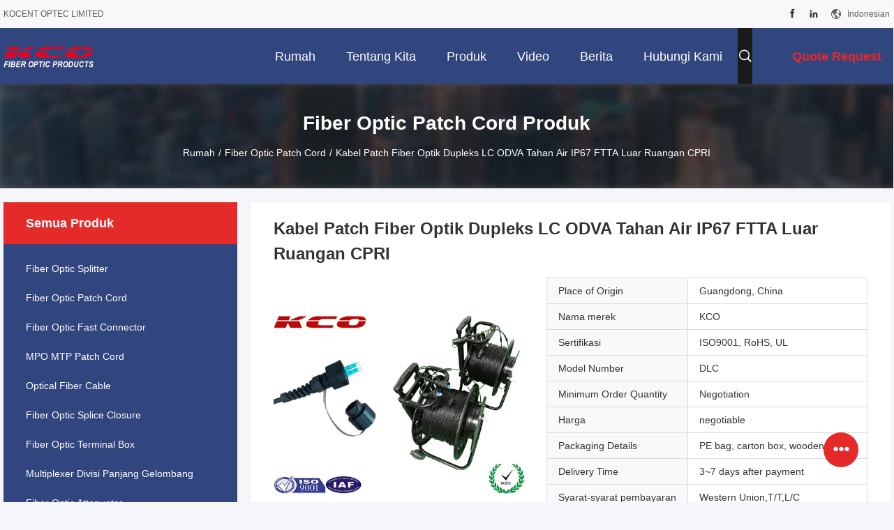

--- FILE ---
content_type: text/html
request_url: https://indonesian.passivefiberoptic.com/sale-8886977-outdoor-ftta-waterproof-ip67-odva-lc-duplex-fiber-optic-patch-cord-sealed-circular.html
body_size: 33485
content:

<!DOCTYPE html>
<html lang="id">
<head>
	<meta charset="utf-8">
	<meta http-equiv="X-UA-Compatible" content="IE=edge">
	<meta name="viewport" content="width=device-width, initial-scale=1.0">
    <title>Kabel Patch Serat Optik Dupleks ODVA LC Tahan Air IP67</title>
	    <meta name="keywords" content="Kabel dupleks ODVA LC, IP67 Kabel Fiber Optic Patch, Kabel tahan air FTTA, Kabel serat optik industri" />
            <meta name="description" content="Kabel serat optik FTTA luar ruangan yang kokoh dengan peringkat IP67, kehilangan penyisipan rendah (0,2dB), dan rentang suhu yang luas (-40°C hingga +70°C). Panjang khusus tersedia." />
    				<link rel='preload'
					  href=/photo/passivefiberoptic/sitetpl/style/common.css?ver=1767089549 as='style'><link type='text/css' rel='stylesheet'
					  href=/photo/passivefiberoptic/sitetpl/style/common.css?ver=1767089549 media='all'><meta property="og:title" content="Kabel Patch Serat Optik Dupleks ODVA LC Tahan Air IP67" />
<meta property="og:description" content="Kabel serat optik FTTA luar ruangan yang kokoh dengan peringkat IP67, kehilangan penyisipan rendah (0,2dB), dan rentang suhu yang luas (-40°C hingga +70°C). Panjang khusus tersedia." />
<meta property="og:type" content="product" />
<meta property="og:availability" content="instock" />
<meta property="og:site_name" content="KOCENT OPTEC LIMITED" />
<meta property="og:url" content="https://indonesian.passivefiberoptic.com/sale-8886977-cpri-outdoor-ftta-waterproof-ip67-odva-lc-duplex-fiber-optic-patch-cord.html" />
<meta property="og:image" content="https://indonesian.passivefiberoptic.com/photo/ps14043936-cpri_outdoor_ftta_waterproof_ip67_odva_lc_duplex_fiber_optic_patch_cord.jpg" />
<link rel="canonical" href="https://indonesian.passivefiberoptic.com/sale-8886977-cpri-outdoor-ftta-waterproof-ip67-odva-lc-duplex-fiber-optic-patch-cord.html" />
<link rel="alternate" href="https://m.indonesian.passivefiberoptic.com/sale-8886977-cpri-outdoor-ftta-waterproof-ip67-odva-lc-duplex-fiber-optic-patch-cord.html" media="only screen and (max-width: 640px)" />
<link rel="stylesheet" type="text/css" href="/js/guidefirstcommon.css" />
<style type="text/css">
/*<![CDATA[*/
.consent__cookie {position: fixed;top: 0;left: 0;width: 100%;height: 0%;z-index: 100000;}.consent__cookie_bg {position: fixed;top: 0;left: 0;width: 100%;height: 100%;background: #000;opacity: .6;display: none }.consent__cookie_rel {position: fixed;bottom:0;left: 0;width: 100%;background: #fff;display: -webkit-box;display: -ms-flexbox;display: flex;flex-wrap: wrap;padding: 24px 80px;-webkit-box-sizing: border-box;box-sizing: border-box;-webkit-box-pack: justify;-ms-flex-pack: justify;justify-content: space-between;-webkit-transition: all ease-in-out .3s;transition: all ease-in-out .3s }.consent__close {position: absolute;top: 20px;right: 20px;cursor: pointer }.consent__close svg {fill: #777 }.consent__close:hover svg {fill: #000 }.consent__cookie_box {flex: 1;word-break: break-word;}.consent__warm {color: #777;font-size: 16px;margin-bottom: 12px;line-height: 19px }.consent__title {color: #333;font-size: 20px;font-weight: 600;margin-bottom: 12px;line-height: 23px }.consent__itxt {color: #333;font-size: 14px;margin-bottom: 12px;display: -webkit-box;display: -ms-flexbox;display: flex;-webkit-box-align: center;-ms-flex-align: center;align-items: center }.consent__itxt i {display: -webkit-inline-box;display: -ms-inline-flexbox;display: inline-flex;width: 28px;height: 28px;border-radius: 50%;background: #e0f9e9;margin-right: 8px;-webkit-box-align: center;-ms-flex-align: center;align-items: center;-webkit-box-pack: center;-ms-flex-pack: center;justify-content: center }.consent__itxt svg {fill: #3ca860 }.consent__txt {color: #a6a6a6;font-size: 14px;margin-bottom: 8px;line-height: 17px }.consent__btns {display: -webkit-box;display: -ms-flexbox;display: flex;-webkit-box-orient: vertical;-webkit-box-direction: normal;-ms-flex-direction: column;flex-direction: column;-webkit-box-pack: center;-ms-flex-pack: center;justify-content: center;flex-shrink: 0;}.consent__btn {width: 280px;height: 40px;line-height: 40px;text-align: center;background: #3ca860;color: #fff;border-radius: 4px;margin: 8px 0;-webkit-box-sizing: border-box;box-sizing: border-box;cursor: pointer;font-size:14px}.consent__btn:hover {background: #00823b }.consent__btn.empty {color: #3ca860;border: 1px solid #3ca860;background: #fff }.consent__btn.empty:hover {background: #3ca860;color: #fff }.open .consent__cookie_bg {display: block }.open .consent__cookie_rel {bottom: 0 }@media (max-width: 760px) {.consent__btns {width: 100%;align-items: center;}.consent__cookie_rel {padding: 20px 24px }}.consent__cookie.open {display: block;}.consent__cookie {display: none;}
/*]]>*/
</style>
<style type="text/css">
/*<![CDATA[*/
@media only screen and (max-width:640px){.contact_now_dialog .content-wrap .desc{background-image:url(/images/cta_images/bg_s.png) !important}}.contact_now_dialog .content-wrap .content-wrap_header .cta-close{background-image:url(/images/cta_images/sprite.png) !important}.contact_now_dialog .content-wrap .desc{background-image:url(/images/cta_images/bg_l.png) !important}.contact_now_dialog .content-wrap .cta-btn i{background-image:url(/images/cta_images/sprite.png) !important}.contact_now_dialog .content-wrap .head-tip img{content:url(/images/cta_images/cta_contact_now.png) !important}.cusim{background-image:url(/images/imicon/im.svg) !important}.cuswa{background-image:url(/images/imicon/wa.png) !important}.cusall{background-image:url(/images/imicon/allchat.svg) !important}
/*]]>*/
</style>
<script type="text/javascript" src="/js/guidefirstcommon.js"></script>
<script type="text/javascript">
/*<![CDATA[*/
window.isvideotpl = 2;window.detailurl = '';
var colorUrl = '';var isShowGuide = 2;var showGuideColor = 0;var im_appid = 10003;var im_msg="Good day, what product are you looking for?";

var cta_cid = 14298;var use_defaulProductInfo = 1;var cta_pid = 8886977;var test_company = 0;var webim_domain = '';var company_type = 0;var cta_equipment = 'pc'; var setcookie = 'setwebimCookie(21011,8886977,0)'; var whatsapplink = "https://wa.me/86-13410896018?text=Hi%2C+I%27m+interested+in+Kabel+Patch+Fiber+Optik+Dupleks+LC+ODVA+Tahan+Air+IP67+FTTA+Luar+Ruangan+CPRI."; function insertMeta(){var str = '<meta name="mobile-web-app-capable" content="yes" /><meta name="viewport" content="width=device-width, initial-scale=1.0" />';document.head.insertAdjacentHTML('beforeend',str);} var element = document.querySelector('a.footer_webim_a[href="/webim/webim_tab.html"]');if (element) {element.parentNode.removeChild(element);}

var colorUrl = '';
var aisearch = 0;
var selfUrl = '';
window.playerReportUrl='/vod/view_count/report';
var query_string = ["Products","Detail"];
var g_tp = '';
var customtplcolor = 99704;
var str_chat = 'mengobrol';
				var str_call_now = 'Hubungi sekarang.';
var str_chat_now = 'bicara sekarang';
var str_contact1 = 'Dapatkan Harga Terbaik';var str_chat_lang='indonesian';var str_contact2 = 'Dapatkan Harga';var str_contact2 = 'Harga Terbaik';var str_contact = 'kontak';
window.predomainsub = "";
/*]]>*/
</script>
</head>
<body>
<img src="/logo.gif" style="display:none" alt="logo"/>
<a style="display: none!important;" title="KOCENT OPTEC LIMITED" class="float-inquiry" href="/contactnow.html" onclick='setinquiryCookie("{\"showproduct\":1,\"pid\":\"8886977\",\"name\":\"Kabel Patch Fiber Optik Dupleks LC ODVA Tahan Air IP67 FTTA Luar Ruangan CPRI\",\"source_url\":\"\\/sale-8886977-cpri-outdoor-ftta-waterproof-ip67-odva-lc-duplex-fiber-optic-patch-cord.html\",\"picurl\":\"\\/photo\\/pd14043936-cpri_outdoor_ftta_waterproof_ip67_odva_lc_duplex_fiber_optic_patch_cord.jpg\",\"propertyDetail\":[[\"Tutup Kabel\",\"LSZH, PE\"],[\"Warna Kabel\",\"Hitam\"],[\"Panjang kabel\",\"1m, 50m, 100m, atau disesuaikan\"],[\"Konektor\",\"DLC, DFC, DLCA, ...\"]],\"company_name\":null,\"picurl_c\":\"\\/photo\\/pc14043936-cpri_outdoor_ftta_waterproof_ip67_odva_lc_duplex_fiber_optic_patch_cord.jpg\",\"price\":\"negotiable\",\"username\":\"Mr.He\",\"viewTime\":\"Login terakhir : 8 jam 54 minuts lalu\",\"subject\":\"Dapatkah Anda memasokKabel Patch Fiber Optik Dupleks LC ODVA Tahan Air IP67 FTTA Luar Ruangan CPRIbagi kami\",\"countrycode\":\"\"}");'></a>
<script>
var originProductInfo = '';
var originProductInfo = {"showproduct":1,"pid":"8886977","name":"Kabel Patch Fiber Optik Dupleks LC ODVA Tahan Air IP67 FTTA Luar Ruangan CPRI","source_url":"\/sale-8886977-cpri-outdoor-ftta-waterproof-ip67-odva-lc-duplex-fiber-optic-patch-cord.html","picurl":"\/photo\/pd14043936-cpri_outdoor_ftta_waterproof_ip67_odva_lc_duplex_fiber_optic_patch_cord.jpg","propertyDetail":[["Tutup Kabel","LSZH, PE"],["Warna Kabel","Hitam"],["Panjang kabel","1m, 50m, 100m, atau disesuaikan"],["Konektor","DLC, DFC, DLCA, ..."]],"company_name":null,"picurl_c":"\/photo\/pc14043936-cpri_outdoor_ftta_waterproof_ip67_odva_lc_duplex_fiber_optic_patch_cord.jpg","price":"negotiable","username":"Mr.He","viewTime":"Login terakhir : 3 jam 54 minuts lalu","subject":"Dapatkah Anda memasokKabel Patch Fiber Optik Dupleks LC ODVA Tahan Air IP67 FTTA Luar Ruangan CPRIbagi kami","countrycode":""};
var save_url = "/contactsave.html";
var update_url = "/updateinquiry.html";
var productInfo = {};
var defaulProductInfo = {};
var myDate = new Date();
var curDate = myDate.getFullYear()+'-'+(parseInt(myDate.getMonth())+1)+'-'+myDate.getDate();
var message = '';
var default_pop = 1;
var leaveMessageDialog = document.getElementsByClassName('leave-message-dialog')[0]; // 获取弹层
var _$$ = function (dom) {
    return document.querySelectorAll(dom);
};
resInfo = originProductInfo;
resInfo['name'] = resInfo['name'] || '';
defaulProductInfo.pid = resInfo['pid'];
defaulProductInfo.productName = resInfo['name'] ?? '';
defaulProductInfo.productInfo = resInfo['propertyDetail'];
defaulProductInfo.productImg = resInfo['picurl_c'];
defaulProductInfo.subject = resInfo['subject'] ?? '';
defaulProductInfo.productImgAlt = resInfo['name'] ?? '';
var inquirypopup_tmp = 1;
var message = 'Terhormat,'+'\r\n'+""+' '+trim(resInfo['name'])+", bisakah Anda mengirimkan saya detail lebih lanjut seperti jenis, ukuran, MOQ, bahan, dll."+'\r\n'+"Terima kasih!"+'\r\n'+"Menunggu jawaban Anda.";
var message_1 = 'Terhormat,'+'\r\n'+""+' '+trim(resInfo['name'])+", bisakah Anda mengirimkan saya detail lebih lanjut seperti jenis, ukuran, MOQ, bahan, dll."+'\r\n'+"Terima kasih!"+'\r\n'+"Menunggu jawaban Anda.";
var message_2 = 'Halo,'+'\r\n'+"Saya mencari"+' '+trim(resInfo['name'])+", tolong kirimkan saya harga, spesifikasi dan gambarnya."+'\r\n'+"Tanggapan cepat Anda akan sangat dihargai."+'\r\n'+"Jangan ragu untuk menghubungi saya untuk informasi lebih lanjut."+'\r\n'+"Terima kasih banyak.";
var message_3 = 'Halo,'+'\r\n'+trim(resInfo['name'])+' '+"memenuhi harapan saya."+'\r\n'+"Tolong beri saya harga terbaik dan beberapa informasi produk lainnya."+'\r\n'+"Jangan ragu untuk menghubungi saya melalui surat saya."+'\r\n'+"Terima kasih banyak.";

var message_4 = 'Terhormat,'+'\r\n'+"Berapa harga FOB pada Anda"+' '+trim(resInfo['name'])+'?'+'\r\n'+"Manakah nama port terdekat?"+'\r\n'+"Tolong balas saya secepatnya, akan lebih baik untuk membagikan informasi lebih lanjut."+'\r\n'+"Salam!";
var message_5 = 'Halo,'+'\r\n'+"Saya sangat tertarik dengan Anda"+' '+trim(resInfo['name'])+'.'+'\r\n'+"Kirimkan saya detail produk Anda."+'\r\n'+"Menantikan balasan cepat Anda."+'\r\n'+"Jangan ragu untuk menghubungi saya melalui surat."+'\r\n'+"Salam!";

var message_6 = 'Terhormat,'+'\r\n'+"Berikan informasi tentang Anda kepada kami"+' '+trim(resInfo['name'])+", seperti jenis, ukuran, bahan, dan tentunya harga terbaik."+'\r\n'+"Menantikan balasan cepat Anda."+'\r\n'+"Terima kasih!";
var message_7 = 'Terhormat,'+'\r\n'+"Bisakah Anda menyediakan"+' '+trim(resInfo['name'])+" untuk kita?"+'\r\n'+"Pertama kami ingin daftar harga dan beberapa detail produk."+'\r\n'+"Saya berharap untuk mendapatkan balasan secepatnya dan berharap untuk kerjasama."+'\r\n'+"Terima kasih banyak.";
var message_8 = 'Hai,'+'\r\n'+"Saya mencari"+' '+trim(resInfo['name'])+", tolong beri saya beberapa informasi produk yang lebih rinci."+'\r\n'+"Saya menantikan balasan Anda."+'\r\n'+"Terima kasih!";
var message_9 = 'Halo,'+'\r\n'+"Anda"+' '+trim(resInfo['name'])+" memenuhi persyaratan saya dengan sangat baik."+'\r\n'+"Kirimkan saya harga, spesifikasi, dan model serupa akan baik-baik saja."+'\r\n'+"Jangan ragu untuk mengobrol dengan saya."+'\r\n'+"Terima kasih!";
var message_10 = 'Terhormat,'+'\r\n'+"Saya ingin tahu lebih banyak tentang detail dan kutipan dari"+' '+trim(resInfo['name'])+'.'+'\r\n'+"Jangan ragu untuk menghubungi saya."+'\r\n'+"Salam!";

var r = getRandom(1,10);

defaulProductInfo.message = eval("message_"+r);
    defaulProductInfo.message = eval("message_"+r);
        var mytAjax = {

    post: function(url, data, fn) {
        var xhr = new XMLHttpRequest();
        xhr.open("POST", url, true);
        xhr.setRequestHeader("Content-Type", "application/x-www-form-urlencoded;charset=UTF-8");
        xhr.setRequestHeader("X-Requested-With", "XMLHttpRequest");
        xhr.setRequestHeader('Content-Type','text/plain;charset=UTF-8');
        xhr.onreadystatechange = function() {
            if(xhr.readyState == 4 && (xhr.status == 200 || xhr.status == 304)) {
                fn.call(this, xhr.responseText);
            }
        };
        xhr.send(data);
    },

    postform: function(url, data, fn) {
        var xhr = new XMLHttpRequest();
        xhr.open("POST", url, true);
        xhr.setRequestHeader("X-Requested-With", "XMLHttpRequest");
        xhr.onreadystatechange = function() {
            if(xhr.readyState == 4 && (xhr.status == 200 || xhr.status == 304)) {
                fn.call(this, xhr.responseText);
            }
        };
        xhr.send(data);
    }
};
/*window.onload = function(){
    leaveMessageDialog = document.getElementsByClassName('leave-message-dialog')[0];
    if (window.localStorage.recordDialogStatus=='undefined' || (window.localStorage.recordDialogStatus!='undefined' && window.localStorage.recordDialogStatus != curDate)) {
        setTimeout(function(){
            if(parseInt(inquirypopup_tmp%10) == 1){
                creatDialog(defaulProductInfo, 1);
            }
        }, 6000);
    }
};*/
function trim(str)
{
    str = str.replace(/(^\s*)/g,"");
    return str.replace(/(\s*$)/g,"");
};
function getRandom(m,n){
    var num = Math.floor(Math.random()*(m - n) + n);
    return num;
};
function strBtn(param) {

    var starattextarea = document.getElementById("textareamessage").value.length;
    var email = document.getElementById("startEmail").value;

    var default_tip = document.querySelectorAll(".watermark_container").length;
    if (20 < starattextarea && starattextarea < 3000) {
        if(default_tip>0){
            document.getElementById("textareamessage1").parentNode.parentNode.nextElementSibling.style.display = "none";
        }else{
            document.getElementById("textareamessage1").parentNode.nextElementSibling.style.display = "none";
        }

    } else {
        if(default_tip>0){
            document.getElementById("textareamessage1").parentNode.parentNode.nextElementSibling.style.display = "block";
        }else{
            document.getElementById("textareamessage1").parentNode.nextElementSibling.style.display = "block";
        }

        return;
    }

    // var re = /^([a-zA-Z0-9_-])+@([a-zA-Z0-9_-])+\.([a-zA-Z0-9_-])+/i;/*邮箱不区分大小写*/
    var re = /^[a-zA-Z0-9][\w-]*(\.?[\w-]+)*@[a-zA-Z0-9-]+(\.[a-zA-Z0-9]+)+$/i;
    if (!re.test(email)) {
        document.getElementById("startEmail").nextElementSibling.style.display = "block";
        return;
    } else {
        document.getElementById("startEmail").nextElementSibling.style.display = "none";
    }

    var subject = document.getElementById("pop_subject").value;
    var pid = document.getElementById("pop_pid").value;
    var message = document.getElementById("textareamessage").value;
    var sender_email = document.getElementById("startEmail").value;
    var tel = '';
    if (document.getElementById("tel0") != undefined && document.getElementById("tel0") != '')
        tel = document.getElementById("tel0").value;
    var form_serialize = '&tel='+tel;

    form_serialize = form_serialize.replace(/\+/g, "%2B");
    mytAjax.post(save_url,"pid="+pid+"&subject="+subject+"&email="+sender_email+"&message="+(message)+form_serialize,function(res){
        var mes = JSON.parse(res);
        if(mes.status == 200){
            var iid = mes.iid;
            document.getElementById("pop_iid").value = iid;
            document.getElementById("pop_uuid").value = mes.uuid;

            if(typeof gtag_report_conversion === "function"){
                gtag_report_conversion();//执行统计js代码
            }
            if(typeof fbq === "function"){
                fbq('track','Purchase');//执行统计js代码
            }
        }
    });
    for (var index = 0; index < document.querySelectorAll(".dialog-content-pql").length; index++) {
        document.querySelectorAll(".dialog-content-pql")[index].style.display = "none";
    };
    $('#idphonepql').val(tel);
    document.getElementById("dialog-content-pql-id").style.display = "block";
    ;
};
function twoBtnOk(param) {

    var selectgender = document.getElementById("Mr").innerHTML;
    var iid = document.getElementById("pop_iid").value;
    var sendername = document.getElementById("idnamepql").value;
    var senderphone = document.getElementById("idphonepql").value;
    var sendercname = document.getElementById("idcompanypql").value;
    var uuid = document.getElementById("pop_uuid").value;
    var gender = 2;
    if(selectgender == 'Mr.') gender = 0;
    if(selectgender == 'Mrs.') gender = 1;
    var pid = document.getElementById("pop_pid").value;
    var form_serialize = '';

        form_serialize = form_serialize.replace(/\+/g, "%2B");

    mytAjax.post(update_url,"iid="+iid+"&gender="+gender+"&uuid="+uuid+"&name="+(sendername)+"&tel="+(senderphone)+"&company="+(sendercname)+form_serialize,function(res){});

    for (var index = 0; index < document.querySelectorAll(".dialog-content-pql").length; index++) {
        document.querySelectorAll(".dialog-content-pql")[index].style.display = "none";
    };
    document.getElementById("dialog-content-pql-ok").style.display = "block";

};
function toCheckMust(name) {
    $('#'+name+'error').hide();
}
function handClidk(param) {
    var starattextarea = document.getElementById("textareamessage1").value.length;
    var email = document.getElementById("startEmail1").value;
    var default_tip = document.querySelectorAll(".watermark_container").length;
    if (20 < starattextarea && starattextarea < 3000) {
        if(default_tip>0){
            document.getElementById("textareamessage1").parentNode.parentNode.nextElementSibling.style.display = "none";
        }else{
            document.getElementById("textareamessage1").parentNode.nextElementSibling.style.display = "none";
        }

    } else {
        if(default_tip>0){
            document.getElementById("textareamessage1").parentNode.parentNode.nextElementSibling.style.display = "block";
        }else{
            document.getElementById("textareamessage1").parentNode.nextElementSibling.style.display = "block";
        }

        return;
    }

    // var re = /^([a-zA-Z0-9_-])+@([a-zA-Z0-9_-])+\.([a-zA-Z0-9_-])+/i;
    var re = /^[a-zA-Z0-9][\w-]*(\.?[\w-]+)*@[a-zA-Z0-9-]+(\.[a-zA-Z0-9]+)+$/i;
    if (!re.test(email)) {
        document.getElementById("startEmail1").nextElementSibling.style.display = "block";
        return;
    } else {
        document.getElementById("startEmail1").nextElementSibling.style.display = "none";
    }

    var subject = document.getElementById("pop_subject").value;
    var pid = document.getElementById("pop_pid").value;
    var message = document.getElementById("textareamessage1").value;
    var sender_email = document.getElementById("startEmail1").value;
    var form_serialize = tel = '';
    if (document.getElementById("tel1") != undefined && document.getElementById("tel1") != '')
        tel = document.getElementById("tel1").value;
        mytAjax.post(save_url,"email="+sender_email+"&tel="+tel+"&pid="+pid+"&message="+message+"&subject="+subject+form_serialize,function(res){

        var mes = JSON.parse(res);
        if(mes.status == 200){
            var iid = mes.iid;
            document.getElementById("pop_iid").value = iid;
            document.getElementById("pop_uuid").value = mes.uuid;
            if(typeof gtag_report_conversion === "function"){
                gtag_report_conversion();//执行统计js代码
            }
        }

    });
    for (var index = 0; index < document.querySelectorAll(".dialog-content-pql").length; index++) {
        document.querySelectorAll(".dialog-content-pql")[index].style.display = "none";
    };
    $('#idphonepql').val(tel);
    document.getElementById("dialog-content-pql-id").style.display = "block";

};
window.addEventListener('load', function () {
    $('.checkbox-wrap label').each(function(){
        if($(this).find('input').prop('checked')){
            $(this).addClass('on')
        }else {
            $(this).removeClass('on')
        }
    })
    $(document).on('click', '.checkbox-wrap label' , function(ev){
        if (ev.target.tagName.toUpperCase() != 'INPUT') {
            $(this).toggleClass('on')
        }
    })
})

function hand_video(pdata) {
    data = JSON.parse(pdata);
    productInfo.productName = data.productName;
    productInfo.productInfo = data.productInfo;
    productInfo.productImg = data.productImg;
    productInfo.subject = data.subject;

    var message = 'Terhormat,'+'\r\n'+""+' '+trim(data.productName)+", bisakah Anda mengirimkan saya lebih banyak detail seperti jenis, ukuran, jumlah, bahan, dll."+'\r\n'+"Terima kasih!"+'\r\n'+"Menunggu jawaban Anda.";

    var message = 'Terhormat,'+'\r\n'+""+' '+trim(data.productName)+", bisakah Anda mengirimkan saya detail lebih lanjut seperti jenis, ukuran, MOQ, bahan, dll."+'\r\n'+"Terima kasih!"+'\r\n'+"Menunggu jawaban Anda.";
    var message_1 = 'Terhormat,'+'\r\n'+""+' '+trim(data.productName)+", bisakah Anda mengirimkan saya detail lebih lanjut seperti jenis, ukuran, MOQ, bahan, dll."+'\r\n'+"Terima kasih!"+'\r\n'+"Menunggu jawaban Anda.";
    var message_2 = 'Halo,'+'\r\n'+"Saya mencari"+' '+trim(data.productName)+", tolong kirimkan saya harga, spesifikasi dan gambarnya."+'\r\n'+"Tanggapan cepat Anda akan sangat dihargai."+'\r\n'+"Jangan ragu untuk menghubungi saya untuk informasi lebih lanjut."+'\r\n'+"Terima kasih banyak.";
    var message_3 = 'Halo,'+'\r\n'+trim(data.productName)+' '+"memenuhi harapan saya."+'\r\n'+"Tolong beri saya harga terbaik dan beberapa informasi produk lainnya."+'\r\n'+"Jangan ragu untuk menghubungi saya melalui surat saya."+'\r\n'+"Terima kasih banyak.";

    var message_4 = 'Terhormat,'+'\r\n'+"Berapa harga FOB pada Anda"+' '+trim(data.productName)+'?'+'\r\n'+"Manakah nama port terdekat?"+'\r\n'+"Tolong balas saya secepatnya, akan lebih baik untuk membagikan informasi lebih lanjut."+'\r\n'+"Salam!";
    var message_5 = 'Halo,'+'\r\n'+"Saya sangat tertarik dengan Anda"+' '+trim(data.productName)+'.'+'\r\n'+"Kirimkan saya detail produk Anda."+'\r\n'+"Menantikan balasan cepat Anda."+'\r\n'+"Jangan ragu untuk menghubungi saya melalui surat."+'\r\n'+"Salam!";

    var message_6 = 'Terhormat,'+'\r\n'+"Berikan informasi tentang Anda kepada kami"+' '+trim(data.productName)+", seperti jenis, ukuran, bahan, dan tentunya harga terbaik."+'\r\n'+"Menantikan balasan cepat Anda."+'\r\n'+"Terima kasih!";
    var message_7 = 'Terhormat,'+'\r\n'+"Bisakah Anda menyediakan"+' '+trim(data.productName)+" untuk kita?"+'\r\n'+"Pertama kami ingin daftar harga dan beberapa detail produk."+'\r\n'+"Saya berharap untuk mendapatkan balasan secepatnya dan berharap untuk kerjasama."+'\r\n'+"Terima kasih banyak.";
    var message_8 = 'Hai,'+'\r\n'+"Saya mencari"+' '+trim(data.productName)+", tolong beri saya beberapa informasi produk yang lebih rinci."+'\r\n'+"Saya menantikan balasan Anda."+'\r\n'+"Terima kasih!";
    var message_9 = 'Halo,'+'\r\n'+"Anda"+' '+trim(data.productName)+" memenuhi persyaratan saya dengan sangat baik."+'\r\n'+"Kirimkan saya harga, spesifikasi, dan model serupa akan baik-baik saja."+'\r\n'+"Jangan ragu untuk mengobrol dengan saya."+'\r\n'+"Terima kasih!";
    var message_10 = 'Terhormat,'+'\r\n'+"Saya ingin tahu lebih banyak tentang detail dan kutipan dari"+' '+trim(data.productName)+'.'+'\r\n'+"Jangan ragu untuk menghubungi saya."+'\r\n'+"Salam!";

    var r = getRandom(1,10);

    productInfo.message = eval("message_"+r);
            if(parseInt(inquirypopup_tmp/10) == 1){
        productInfo.message = "";
    }
    productInfo.pid = data.pid;
    creatDialog(productInfo, 2);
};

function handDialog(pdata) {
    data = JSON.parse(pdata);
    productInfo.productName = data.productName;
    productInfo.productInfo = data.productInfo;
    productInfo.productImg = data.productImg;
    productInfo.subject = data.subject;

    var message = 'Terhormat,'+'\r\n'+""+' '+trim(data.productName)+", bisakah Anda mengirimkan saya lebih banyak detail seperti jenis, ukuran, jumlah, bahan, dll."+'\r\n'+"Terima kasih!"+'\r\n'+"Menunggu jawaban Anda.";

    var message = 'Terhormat,'+'\r\n'+""+' '+trim(data.productName)+", bisakah Anda mengirimkan saya detail lebih lanjut seperti jenis, ukuran, MOQ, bahan, dll."+'\r\n'+"Terima kasih!"+'\r\n'+"Menunggu jawaban Anda.";
    var message_1 = 'Terhormat,'+'\r\n'+""+' '+trim(data.productName)+", bisakah Anda mengirimkan saya detail lebih lanjut seperti jenis, ukuran, MOQ, bahan, dll."+'\r\n'+"Terima kasih!"+'\r\n'+"Menunggu jawaban Anda.";
    var message_2 = 'Halo,'+'\r\n'+"Saya mencari"+' '+trim(data.productName)+", tolong kirimkan saya harga, spesifikasi dan gambarnya."+'\r\n'+"Tanggapan cepat Anda akan sangat dihargai."+'\r\n'+"Jangan ragu untuk menghubungi saya untuk informasi lebih lanjut."+'\r\n'+"Terima kasih banyak.";
    var message_3 = 'Halo,'+'\r\n'+trim(data.productName)+' '+"memenuhi harapan saya."+'\r\n'+"Tolong beri saya harga terbaik dan beberapa informasi produk lainnya."+'\r\n'+"Jangan ragu untuk menghubungi saya melalui surat saya."+'\r\n'+"Terima kasih banyak.";

    var message_4 = 'Terhormat,'+'\r\n'+"Berapa harga FOB pada Anda"+' '+trim(data.productName)+'?'+'\r\n'+"Manakah nama port terdekat?"+'\r\n'+"Tolong balas saya secepatnya, akan lebih baik untuk membagikan informasi lebih lanjut."+'\r\n'+"Salam!";
    var message_5 = 'Halo,'+'\r\n'+"Saya sangat tertarik dengan Anda"+' '+trim(data.productName)+'.'+'\r\n'+"Kirimkan saya detail produk Anda."+'\r\n'+"Menantikan balasan cepat Anda."+'\r\n'+"Jangan ragu untuk menghubungi saya melalui surat."+'\r\n'+"Salam!";

    var message_6 = 'Terhormat,'+'\r\n'+"Berikan informasi tentang Anda kepada kami"+' '+trim(data.productName)+", seperti jenis, ukuran, bahan, dan tentunya harga terbaik."+'\r\n'+"Menantikan balasan cepat Anda."+'\r\n'+"Terima kasih!";
    var message_7 = 'Terhormat,'+'\r\n'+"Bisakah Anda menyediakan"+' '+trim(data.productName)+" untuk kita?"+'\r\n'+"Pertama kami ingin daftar harga dan beberapa detail produk."+'\r\n'+"Saya berharap untuk mendapatkan balasan secepatnya dan berharap untuk kerjasama."+'\r\n'+"Terima kasih banyak.";
    var message_8 = 'Hai,'+'\r\n'+"Saya mencari"+' '+trim(data.productName)+", tolong beri saya beberapa informasi produk yang lebih rinci."+'\r\n'+"Saya menantikan balasan Anda."+'\r\n'+"Terima kasih!";
    var message_9 = 'Halo,'+'\r\n'+"Anda"+' '+trim(data.productName)+" memenuhi persyaratan saya dengan sangat baik."+'\r\n'+"Kirimkan saya harga, spesifikasi, dan model serupa akan baik-baik saja."+'\r\n'+"Jangan ragu untuk mengobrol dengan saya."+'\r\n'+"Terima kasih!";
    var message_10 = 'Terhormat,'+'\r\n'+"Saya ingin tahu lebih banyak tentang detail dan kutipan dari"+' '+trim(data.productName)+'.'+'\r\n'+"Jangan ragu untuk menghubungi saya."+'\r\n'+"Salam!";

    var r = getRandom(1,10);
    productInfo.message = eval("message_"+r);
            if(parseInt(inquirypopup_tmp/10) == 1){
        productInfo.message = "";
    }
    productInfo.pid = data.pid;
    creatDialog(productInfo, 2);
};

function closepql(param) {

    leaveMessageDialog.style.display = 'none';
};

function closepql2(param) {

    for (var index = 0; index < document.querySelectorAll(".dialog-content-pql").length; index++) {
        document.querySelectorAll(".dialog-content-pql")[index].style.display = "none";
    };
    document.getElementById("dialog-content-pql-ok").style.display = "block";
};

function decodeHtmlEntities(str) {
    var tempElement = document.createElement('div');
    tempElement.innerHTML = str;
    return tempElement.textContent || tempElement.innerText || '';
}

function initProduct(productInfo,type){

    productInfo.productName = decodeHtmlEntities(productInfo.productName);
    productInfo.message = decodeHtmlEntities(productInfo.message);

    leaveMessageDialog = document.getElementsByClassName('leave-message-dialog')[0];
    leaveMessageDialog.style.display = "block";
    if(type == 3){
        var popinquiryemail = document.getElementById("popinquiryemail").value;
        _$$("#startEmail1")[0].value = popinquiryemail;
    }else{
        _$$("#startEmail1")[0].value = "";
    }
    _$$("#startEmail")[0].value = "";
    _$$("#idnamepql")[0].value = "";
    _$$("#idphonepql")[0].value = "";
    _$$("#idcompanypql")[0].value = "";

    _$$("#pop_pid")[0].value = productInfo.pid;
    _$$("#pop_subject")[0].value = productInfo.subject;
    
    if(parseInt(inquirypopup_tmp/10) == 1){
        productInfo.message = "";
    }

    _$$("#textareamessage1")[0].value = productInfo.message;
    _$$("#textareamessage")[0].value = productInfo.message;

    _$$("#dialog-content-pql-id .titlep")[0].innerHTML = productInfo.productName;
    _$$("#dialog-content-pql-id img")[0].setAttribute("src", productInfo.productImg);
    _$$("#dialog-content-pql-id img")[0].setAttribute("alt", productInfo.productImgAlt);

    _$$("#dialog-content-pql-id-hand img")[0].setAttribute("src", productInfo.productImg);
    _$$("#dialog-content-pql-id-hand img")[0].setAttribute("alt", productInfo.productImgAlt);
    _$$("#dialog-content-pql-id-hand .titlep")[0].innerHTML = productInfo.productName;

    if (productInfo.productInfo.length > 0) {
        var ul2, ul;
        ul = document.createElement("ul");
        for (var index = 0; index < productInfo.productInfo.length; index++) {
            var el = productInfo.productInfo[index];
            var li = document.createElement("li");
            var span1 = document.createElement("span");
            span1.innerHTML = el[0] + ":";
            var span2 = document.createElement("span");
            span2.innerHTML = el[1];
            li.appendChild(span1);
            li.appendChild(span2);
            ul.appendChild(li);

        }
        ul2 = ul.cloneNode(true);
        if (type === 1) {
            _$$("#dialog-content-pql-id .left")[0].replaceChild(ul, _$$("#dialog-content-pql-id .left ul")[0]);
        } else {
            _$$("#dialog-content-pql-id-hand .left")[0].replaceChild(ul2, _$$("#dialog-content-pql-id-hand .left ul")[0]);
            _$$("#dialog-content-pql-id .left")[0].replaceChild(ul, _$$("#dialog-content-pql-id .left ul")[0]);
        }
    };
    for (var index = 0; index < _$$("#dialog-content-pql-id .right ul li").length; index++) {
        _$$("#dialog-content-pql-id .right ul li")[index].addEventListener("click", function (params) {
            _$$("#dialog-content-pql-id .right #Mr")[0].innerHTML = this.innerHTML
        }, false)

    };

};
function closeInquiryCreateDialog() {
    document.getElementById("xuanpan_dialog_box_pql").style.display = "none";
};
function showInquiryCreateDialog() {
    document.getElementById("xuanpan_dialog_box_pql").style.display = "block";
};
function submitPopInquiry(){
    var message = document.getElementById("inquiry_message").value;
    var email = document.getElementById("inquiry_email").value;
    var subject = defaulProductInfo.subject;
    var pid = defaulProductInfo.pid;
    if (email === undefined) {
        showInquiryCreateDialog();
        document.getElementById("inquiry_email").style.border = "1px solid red";
        return false;
    };
    if (message === undefined) {
        showInquiryCreateDialog();
        document.getElementById("inquiry_message").style.border = "1px solid red";
        return false;
    };
    if (email.search(/^\w+((-\w+)|(\.\w+))*\@[A-Za-z0-9]+((\.|-)[A-Za-z0-9]+)*\.[A-Za-z0-9]+$/) == -1) {
        document.getElementById("inquiry_email").style.border= "1px solid red";
        showInquiryCreateDialog();
        return false;
    } else {
        document.getElementById("inquiry_email").style.border= "";
    };
    if (message.length < 20 || message.length >3000) {
        showInquiryCreateDialog();
        document.getElementById("inquiry_message").style.border = "1px solid red";
        return false;
    } else {
        document.getElementById("inquiry_message").style.border = "";
    };
    var tel = '';
    if (document.getElementById("tel") != undefined && document.getElementById("tel") != '')
        tel = document.getElementById("tel").value;

    mytAjax.post(save_url,"pid="+pid+"&subject="+subject+"&email="+email+"&message="+(message)+'&tel='+tel,function(res){
        var mes = JSON.parse(res);
        if(mes.status == 200){
            var iid = mes.iid;
            document.getElementById("pop_iid").value = iid;
            document.getElementById("pop_uuid").value = mes.uuid;

        }
    });
    initProduct(defaulProductInfo);
    for (var index = 0; index < document.querySelectorAll(".dialog-content-pql").length; index++) {
        document.querySelectorAll(".dialog-content-pql")[index].style.display = "none";
    };
    $('#idphonepql').val(tel);
    document.getElementById("dialog-content-pql-id").style.display = "block";

};

//带附件上传
function submitPopInquiryfile(email_id,message_id,check_sort,name_id,phone_id,company_id,attachments){

    if(typeof(check_sort) == 'undefined'){
        check_sort = 0;
    }
    var message = document.getElementById(message_id).value;
    var email = document.getElementById(email_id).value;
    var attachments = document.getElementById(attachments).value;
    if(typeof(name_id) !== 'undefined' && name_id != ""){
        var name  = document.getElementById(name_id).value;
    }
    if(typeof(phone_id) !== 'undefined' && phone_id != ""){
        var phone = document.getElementById(phone_id).value;
    }
    if(typeof(company_id) !== 'undefined' && company_id != ""){
        var company = document.getElementById(company_id).value;
    }
    var subject = defaulProductInfo.subject;
    var pid = defaulProductInfo.pid;

    if(check_sort == 0){
        if (email === undefined) {
            showInquiryCreateDialog();
            document.getElementById(email_id).style.border = "1px solid red";
            return false;
        };
        if (message === undefined) {
            showInquiryCreateDialog();
            document.getElementById(message_id).style.border = "1px solid red";
            return false;
        };

        if (email.search(/^\w+((-\w+)|(\.\w+))*\@[A-Za-z0-9]+((\.|-)[A-Za-z0-9]+)*\.[A-Za-z0-9]+$/) == -1) {
            document.getElementById(email_id).style.border= "1px solid red";
            showInquiryCreateDialog();
            return false;
        } else {
            document.getElementById(email_id).style.border= "";
        };
        if (message.length < 20 || message.length >3000) {
            showInquiryCreateDialog();
            document.getElementById(message_id).style.border = "1px solid red";
            return false;
        } else {
            document.getElementById(message_id).style.border = "";
        };
    }else{

        if (message === undefined) {
            showInquiryCreateDialog();
            document.getElementById(message_id).style.border = "1px solid red";
            return false;
        };

        if (email === undefined) {
            showInquiryCreateDialog();
            document.getElementById(email_id).style.border = "1px solid red";
            return false;
        };

        if (message.length < 20 || message.length >3000) {
            showInquiryCreateDialog();
            document.getElementById(message_id).style.border = "1px solid red";
            return false;
        } else {
            document.getElementById(message_id).style.border = "";
        };

        if (email.search(/^\w+((-\w+)|(\.\w+))*\@[A-Za-z0-9]+((\.|-)[A-Za-z0-9]+)*\.[A-Za-z0-9]+$/) == -1) {
            document.getElementById(email_id).style.border= "1px solid red";
            showInquiryCreateDialog();
            return false;
        } else {
            document.getElementById(email_id).style.border= "";
        };

    };

    mytAjax.post(save_url,"pid="+pid+"&subject="+subject+"&email="+email+"&message="+message+"&company="+company+"&attachments="+attachments,function(res){
        var mes = JSON.parse(res);
        if(mes.status == 200){
            var iid = mes.iid;
            document.getElementById("pop_iid").value = iid;
            document.getElementById("pop_uuid").value = mes.uuid;

            if(typeof gtag_report_conversion === "function"){
                gtag_report_conversion();//执行统计js代码
            }
            if(typeof fbq === "function"){
                fbq('track','Purchase');//执行统计js代码
            }
        }
    });
    initProduct(defaulProductInfo);

    if(name !== undefined && name != ""){
        _$$("#idnamepql")[0].value = name;
    }

    if(phone !== undefined && phone != ""){
        _$$("#idphonepql")[0].value = phone;
    }

    if(company !== undefined && company != ""){
        _$$("#idcompanypql")[0].value = company;
    }

    for (var index = 0; index < document.querySelectorAll(".dialog-content-pql").length; index++) {
        document.querySelectorAll(".dialog-content-pql")[index].style.display = "none";
    };
    document.getElementById("dialog-content-pql-id").style.display = "block";

};
function submitPopInquiryByParam(email_id,message_id,check_sort,name_id,phone_id,company_id){

    if(typeof(check_sort) == 'undefined'){
        check_sort = 0;
    }

    var senderphone = '';
    var message = document.getElementById(message_id).value;
    var email = document.getElementById(email_id).value;
    if(typeof(name_id) !== 'undefined' && name_id != ""){
        var name  = document.getElementById(name_id).value;
    }
    if(typeof(phone_id) !== 'undefined' && phone_id != ""){
        var phone = document.getElementById(phone_id).value;
        senderphone = phone;
    }
    if(typeof(company_id) !== 'undefined' && company_id != ""){
        var company = document.getElementById(company_id).value;
    }
    var subject = defaulProductInfo.subject;
    var pid = defaulProductInfo.pid;

    if(check_sort == 0){
        if (email === undefined) {
            showInquiryCreateDialog();
            document.getElementById(email_id).style.border = "1px solid red";
            return false;
        };
        if (message === undefined) {
            showInquiryCreateDialog();
            document.getElementById(message_id).style.border = "1px solid red";
            return false;
        };

        if (email.search(/^\w+((-\w+)|(\.\w+))*\@[A-Za-z0-9]+((\.|-)[A-Za-z0-9]+)*\.[A-Za-z0-9]+$/) == -1) {
            document.getElementById(email_id).style.border= "1px solid red";
            showInquiryCreateDialog();
            return false;
        } else {
            document.getElementById(email_id).style.border= "";
        };
        if (message.length < 20 || message.length >3000) {
            showInquiryCreateDialog();
            document.getElementById(message_id).style.border = "1px solid red";
            return false;
        } else {
            document.getElementById(message_id).style.border = "";
        };
    }else{

        if (message === undefined) {
            showInquiryCreateDialog();
            document.getElementById(message_id).style.border = "1px solid red";
            return false;
        };

        if (email === undefined) {
            showInquiryCreateDialog();
            document.getElementById(email_id).style.border = "1px solid red";
            return false;
        };

        if (message.length < 20 || message.length >3000) {
            showInquiryCreateDialog();
            document.getElementById(message_id).style.border = "1px solid red";
            return false;
        } else {
            document.getElementById(message_id).style.border = "";
        };

        if (email.search(/^\w+((-\w+)|(\.\w+))*\@[A-Za-z0-9]+((\.|-)[A-Za-z0-9]+)*\.[A-Za-z0-9]+$/) == -1) {
            document.getElementById(email_id).style.border= "1px solid red";
            showInquiryCreateDialog();
            return false;
        } else {
            document.getElementById(email_id).style.border= "";
        };

    };

    var productsku = "";
    if($("#product_sku").length > 0){
        productsku = $("#product_sku").html();
    }

    mytAjax.post(save_url,"tel="+senderphone+"&pid="+pid+"&subject="+subject+"&email="+email+"&message="+message+"&messagesku="+encodeURI(productsku),function(res){
        var mes = JSON.parse(res);
        if(mes.status == 200){
            var iid = mes.iid;
            document.getElementById("pop_iid").value = iid;
            document.getElementById("pop_uuid").value = mes.uuid;

            if(typeof gtag_report_conversion === "function"){
                gtag_report_conversion();//执行统计js代码
            }
            if(typeof fbq === "function"){
                fbq('track','Purchase');//执行统计js代码
            }
        }
    });
    initProduct(defaulProductInfo);

    if(name !== undefined && name != ""){
        _$$("#idnamepql")[0].value = name;
    }

    if(phone !== undefined && phone != ""){
        _$$("#idphonepql")[0].value = phone;
    }

    if(company !== undefined && company != ""){
        _$$("#idcompanypql")[0].value = company;
    }

    for (var index = 0; index < document.querySelectorAll(".dialog-content-pql").length; index++) {
        document.querySelectorAll(".dialog-content-pql")[index].style.display = "none";

    };
    document.getElementById("dialog-content-pql-id").style.display = "block";

};

function creat_videoDialog(productInfo, type) {

    if(type == 1){
        if(default_pop != 1){
            return false;
        }
        window.localStorage.recordDialogStatus = curDate;
    }else{
        default_pop = 0;
    }
    initProduct(productInfo, type);
    if (type === 1) {
        // 自动弹出
        for (var index = 0; index < document.querySelectorAll(".dialog-content-pql").length; index++) {

            document.querySelectorAll(".dialog-content-pql")[index].style.display = "none";
        };
        document.getElementById("dialog-content-pql").style.display = "block";
    } else {
        // 手动弹出
        for (var index = 0; index < document.querySelectorAll(".dialog-content-pql").length; index++) {
            document.querySelectorAll(".dialog-content-pql")[index].style.display = "none";
        };
        document.getElementById("dialog-content-pql-id-hand").style.display = "block";
    }
}

function creatDialog(productInfo, type) {

    if(type == 1){
        if(default_pop != 1){
            return false;
        }
        window.localStorage.recordDialogStatus = curDate;
    }else{
        default_pop = 0;
    }
    initProduct(productInfo, type);
    if (type === 1) {
        // 自动弹出
        for (var index = 0; index < document.querySelectorAll(".dialog-content-pql").length; index++) {

            document.querySelectorAll(".dialog-content-pql")[index].style.display = "none";
        };
        document.getElementById("dialog-content-pql").style.display = "block";
    } else {
        // 手动弹出
        for (var index = 0; index < document.querySelectorAll(".dialog-content-pql").length; index++) {
            document.querySelectorAll(".dialog-content-pql")[index].style.display = "none";
        };
        document.getElementById("dialog-content-pql-id-hand").style.display = "block";
    }
}

//带邮箱信息打开询盘框 emailtype=1表示带入邮箱
function openDialog(emailtype){
    var type = 2;//不带入邮箱，手动弹出
    if(emailtype == 1){
        var popinquiryemail = document.getElementById("popinquiryemail").value;
        // var re = /^([a-zA-Z0-9_-])+@([a-zA-Z0-9_-])+\.([a-zA-Z0-9_-])+/i;
        var re = /^[a-zA-Z0-9][\w-]*(\.?[\w-]+)*@[a-zA-Z0-9-]+(\.[a-zA-Z0-9]+)+$/i;
        if (!re.test(popinquiryemail)) {
            //前端提示样式;
            showInquiryCreateDialog();
            document.getElementById("popinquiryemail").style.border = "1px solid red";
            return false;
        } else {
            //前端提示样式;
        }
        var type = 3;
    }
    creatDialog(defaulProductInfo,type);
}

//上传附件
function inquiryUploadFile(){
    var fileObj = document.querySelector("#fileId").files[0];
    //构建表单数据
    var formData = new FormData();
    var filesize = fileObj.size;
    if(filesize > 10485760 || filesize == 0) {
        document.getElementById("filetips").style.display = "block";
        return false;
    }else {
        document.getElementById("filetips").style.display = "none";
    }
    formData.append('popinquiryfile', fileObj);
    document.getElementById("quotefileform").reset();
    var save_url = "/inquiryuploadfile.html";
    mytAjax.postform(save_url,formData,function(res){
        var mes = JSON.parse(res);
        if(mes.status == 200){
            document.getElementById("uploader-file-info").innerHTML = document.getElementById("uploader-file-info").innerHTML + "<span class=op>"+mes.attfile.name+"<a class=delatt id=att"+mes.attfile.id+" onclick=delatt("+mes.attfile.id+");>Delete</a></span>";
            var nowattachs = document.getElementById("attachments").value;
            if( nowattachs !== ""){
                var attachs = JSON.parse(nowattachs);
                attachs[mes.attfile.id] = mes.attfile;
            }else{
                var attachs = {};
                attachs[mes.attfile.id] = mes.attfile;
            }
            document.getElementById("attachments").value = JSON.stringify(attachs);
        }
    });
}
//附件删除
function delatt(attid)
{
    var nowattachs = document.getElementById("attachments").value;
    if( nowattachs !== ""){
        var attachs = JSON.parse(nowattachs);
        if(attachs[attid] == ""){
            return false;
        }
        var formData = new FormData();
        var delfile = attachs[attid]['filename'];
        var save_url = "/inquirydelfile.html";
        if(delfile != "") {
            formData.append('delfile', delfile);
            mytAjax.postform(save_url, formData, function (res) {
                if(res !== "") {
                    var mes = JSON.parse(res);
                    if (mes.status == 200) {
                        delete attachs[attid];
                        document.getElementById("attachments").value = JSON.stringify(attachs);
                        var s = document.getElementById("att"+attid);
                        s.parentNode.remove();
                    }
                }
            });
        }
    }else{
        return false;
    }
}

</script>
<div class="leave-message-dialog" style="display: none">
<style>
    .leave-message-dialog .close:before, .leave-message-dialog .close:after{
        content:initial;
    }
</style>
<div class="dialog-content-pql" id="dialog-content-pql" style="display: none">
    <span class="close" onclick="closepql()"><img src="/images/close.png" alt="close"></span>
    <div class="title">
        <p class="firstp-pql">Tinggalkan pesan</p>
        <p class="lastp-pql">Kami akan segera menghubungi Anda kembali!</p>
    </div>
    <div class="form">
        <div class="textarea">
            <textarea style='font-family: robot;'  name="" id="textareamessage" cols="30" rows="10" style="margin-bottom:14px;width:100%"
                placeholder="Silakan masukkan detail pertanyaan Anda."></textarea>
        </div>
        <p class="error-pql"> <span class="icon-pql"><img src="/images/error.png" alt="KOCENT OPTEC LIMITED"></span> Pesan Anda harus antara 20-3.000 karakter!</p>
        <input id="startEmail" type="text" placeholder="Masukkan E-mail" onkeydown="if(event.keyCode === 13){ strBtn();}">
        <p class="error-pql"><span class="icon-pql"><img src="/images/error.png" alt="KOCENT OPTEC LIMITED"></span> Silakan periksa email Anda! </p>
                <div class="operations">
            <div class='btn' id="submitStart" type="submit" onclick="strBtn()">Kirim</div>
        </div>
            </div>
</div>
<div class="dialog-content-pql dialog-content-pql-id" id="dialog-content-pql-id" style="display:none">
            <p class="title">Lebih banyak informasi memfasilitasi komunikasi yang lebih baik.</p>
        <span class="close" onclick="closepql2()"><svg t="1648434466530" class="icon" viewBox="0 0 1024 1024" version="1.1" xmlns="http://www.w3.org/2000/svg" p-id="2198" width="16" height="16"><path d="M576 512l277.333333 277.333333-64 64-277.333333-277.333333L234.666667 853.333333 170.666667 789.333333l277.333333-277.333333L170.666667 234.666667 234.666667 170.666667l277.333333 277.333333L789.333333 170.666667 853.333333 234.666667 576 512z" fill="#444444" p-id="2199"></path></svg></span>
    <div class="left">
        <div class="img"><img></div>
        <p class="titlep"></p>
        <ul> </ul>
    </div>
    <div class="right">
                <div style="position: relative;">
            <div class="mr"> <span id="Mr">Bapak</span>
                <ul>
                    <li>Bapak</li>
                    <li>Nyonya</li>
                </ul>
            </div>
            <input style="text-indent: 80px;" type="text" id="idnamepql" placeholder="Masukkan nama Anda">
        </div>
        <input type="text"  id="idphonepql"  placeholder="Nomor telepon">
        <input type="text" id="idcompanypql"  placeholder="perusahaan" onkeydown="if(event.keyCode === 13){ twoBtnOk();}">
                <div class="btn form_new" id="twoBtnOk" onclick="twoBtnOk()">baik</div>
    </div>
</div>

<div class="dialog-content-pql dialog-content-pql-ok" id="dialog-content-pql-ok" style="display:none">
            <p class="title">Berhasil dikirim!</p>
        <span class="close" onclick="closepql()"><svg t="1648434466530" class="icon" viewBox="0 0 1024 1024" version="1.1" xmlns="http://www.w3.org/2000/svg" p-id="2198" width="16" height="16"><path d="M576 512l277.333333 277.333333-64 64-277.333333-277.333333L234.666667 853.333333 170.666667 789.333333l277.333333-277.333333L170.666667 234.666667 234.666667 170.666667l277.333333 277.333333L789.333333 170.666667 853.333333 234.666667 576 512z" fill="#444444" p-id="2199"></path></svg></span>
    <div class="duihaook"></div>
        <p class="p1" style="text-align: center; font-size: 18px; margin-top: 14px;">Kami akan segera menghubungi Anda kembali!</p>
    <div class="btn" onclick="closepql()" id="endOk" style="margin: 0 auto;margin-top: 50px;">baik</div>
</div>
<div class="dialog-content-pql dialog-content-pql-id dialog-content-pql-id-hand" id="dialog-content-pql-id-hand"
    style="display:none">
     <input type="hidden" name="pop_pid" id="pop_pid" value="0">
     <input type="hidden" name="pop_subject" id="pop_subject" value="">
     <input type="hidden" name="pop_iid" id="pop_iid" value="0">
     <input type="hidden" name="pop_uuid" id="pop_uuid" value="0">
            <div class="title">
            <p class="firstp-pql">Tinggalkan pesan</p>
            <p class="lastp-pql">Kami akan segera menghubungi Anda kembali!</p>
        </div>
        <span class="close" onclick="closepql()"><svg t="1648434466530" class="icon" viewBox="0 0 1024 1024" version="1.1" xmlns="http://www.w3.org/2000/svg" p-id="2198" width="16" height="16"><path d="M576 512l277.333333 277.333333-64 64-277.333333-277.333333L234.666667 853.333333 170.666667 789.333333l277.333333-277.333333L170.666667 234.666667 234.666667 170.666667l277.333333 277.333333L789.333333 170.666667 853.333333 234.666667 576 512z" fill="#444444" p-id="2199"></path></svg></span>
    <div class="left">
        <div class="img"><img></div>
        <p class="titlep"></p>
        <ul> </ul>
    </div>
    <div class="right" style="float:right">
                <div class="form">
            <div class="textarea">
                <textarea style='font-family: robot;' name="message" id="textareamessage1" cols="30" rows="10"
                    placeholder="Silakan masukkan detail pertanyaan Anda."></textarea>
            </div>
            <p class="error-pql"> <span class="icon-pql"><img src="/images/error.png" alt="KOCENT OPTEC LIMITED"></span> Pesan Anda harus antara 20-3.000 karakter!</p>

                            <input style="display:none" id="tel1" name="tel" type="text" oninput="value=value.replace(/[^0-9_+-]/g,'');" placeholder="Nomor telepon">
                        <input id='startEmail1' name='email' data-type='1' type='text'
                   placeholder="Masukkan E-mail"
                   onkeydown='if(event.keyCode === 13){ handClidk();}'>
            
            <p class='error-pql'><span class='icon-pql'>
                    <img src="/images/error.png" alt="KOCENT OPTEC LIMITED"></span> Silakan periksa email Anda!            </p>

            <div class="operations">
                <div class='btn' id="submitStart1" type="submit" onclick="handClidk()">Kirim</div>
            </div>
        </div>
    </div>
</div>
</div>
<div id="xuanpan_dialog_box_pql" class="xuanpan_dialog_box_pql"
    style="display:none;background:rgba(0,0,0,.6);width:100%;height:100%;position: fixed;top:0;left:0;z-index: 999999;">
    <div class="box_pql"
      style="width:526px;height:206px;background:rgba(255,255,255,1);opacity:1;border-radius:4px;position: absolute;left: 50%;top: 50%;transform: translate(-50%,-50%);">
      <div onclick="closeInquiryCreateDialog()" class="close close_create_dialog"
        style="cursor: pointer;height:42px;width:40px;float:right;padding-top: 16px;"><span
          style="display: inline-block;width: 25px;height: 2px;background: rgb(114, 114, 114);transform: rotate(45deg); "><span
            style="display: block;width: 25px;height: 2px;background: rgb(114, 114, 114);transform: rotate(-90deg); "></span></span>
      </div>
      <div
        style="height: 72px; overflow: hidden; text-overflow: ellipsis; display:-webkit-box;-ebkit-line-clamp: 3;-ebkit-box-orient: vertical; margin-top: 58px; padding: 0 84px; font-size: 18px; color: rgba(51, 51, 51, 1); text-align: center; ">
        Silahkan tinggalkan email yang benar dan persyaratan rinci (20-3.000 karakter).</div>
      <div onclick="closeInquiryCreateDialog()" class="close_create_dialog"
        style="width: 139px; height: 36px; background: rgba(253, 119, 34, 1); border-radius: 4px; margin: 16px auto; color: rgba(255, 255, 255, 1); font-size: 18px; line-height: 36px; text-align: center;">
        baik</div>
    </div>
</div>
<style type="text/css">.vr-asidebox {position: fixed; bottom: 290px; left: 16px; width: 160px; height: 90px; background: #eee; overflow: hidden; border: 4px solid rgba(4, 120, 237, 0.24); box-shadow: 0px 8px 16px rgba(0, 0, 0, 0.08); border-radius: 8px; display: none; z-index: 1000; } .vr-small {position: fixed; bottom: 290px; left: 16px; width: 72px; height: 90px; background: url(/images/ctm_icon_vr.png) no-repeat center; background-size: 69.5px; overflow: hidden; display: none; cursor: pointer; z-index: 1000; display: block; text-decoration: none; } .vr-group {position: relative; } .vr-animate {width: 160px; height: 90px; background: #eee; position: relative; } .js-marquee {/*margin-right: 0!important;*/ } .vr-link {position: absolute; top: 0; left: 0; width: 100%; height: 100%; display: none; } .vr-mask {position: absolute; top: 0px; left: 0px; width: 100%; height: 100%; display: block; background: #000; opacity: 0.4; } .vr-jump {position: absolute; top: 0px; left: 0px; width: 100%; height: 100%; display: block; background: url(/images/ctm_icon_see.png) no-repeat center center; background-size: 34px; font-size: 0; } .vr-close {position: absolute; top: 50%; right: 0px; width: 16px; height: 20px; display: block; transform: translate(0, -50%); background: rgba(255, 255, 255, 0.6); border-radius: 4px 0px 0px 4px; cursor: pointer; } .vr-close i {position: absolute; top: 0px; left: 0px; width: 100%; height: 100%; display: block; background: url(/images/ctm_icon_left.png) no-repeat center center; background-size: 16px; } .vr-group:hover .vr-link {display: block; } .vr-logo {position: absolute; top: 4px; left: 4px; width: 50px; height: 14px; background: url(/images/ctm_icon_vrshow.png) no-repeat; background-size: 48px; }
</style>

<style>
    .header_99704_101V2 .navigation li>a {
        display: block;
        color: #fff;
        font-size: 18px;
        height: 80px;
        line-height: 80px;
        position: relative;
        overflow: hidden;
        text-transform: capitalize;
    }
    .header_99704_101V2 .navigation li .sub-menu {
        position: absolute;
        min-width: 150px;
        left: 50%;
        top: 100%;
        z-index: 999;
        background-color: #fff;
        text-align: center;
        -webkit-transform: translateX(-50%);
        -moz-transform: translateX(-50%);
        -ms-transform: translateX(-50%);
        -o-transform: translateX(-50%);
        transform: translateX(-50%);
        display: none
    }
    .header_99704_101V2 .header-main .wrap-rule {
        position: relative;
        padding-left: 130px;
        height: 80px;
        overflow: unset;
    }
        .header_99704_101V2 .language-list li{
        display: flex;
        align-items: center;
        padding: 0px 10px;
    }
 .header_99704_101V2 .language-list li div:hover,
 .header_99704_101V2 .language-list li a:hover
{
    background-color: #F8EFEF;
    }
     .header_99704_101V2 .language-list li  div{
        display: block;
        height: 32px;
        line-height: 32px;
        font-size: 14px;
        padding: 0 13px;
        text-overflow: ellipsis;
        white-space: nowrap;
        overflow: hidden;
        -webkit-transition: background-color .2s ease;
        -moz-transition: background-color .2s ease;
        -o-transition: background-color .2s ease;
        -ms-transition: background-color .2s ease;
        transition: background-color .2s ease;
        color:#333;
    }
    .header_99704_101V2 .search{
        display: flex;
    }
    .header_99704_101V2 .search-open{
        background-color: #1a1a19;
    }
    .header_99704_101V2 .language-list li::before{
        background:none
    }
</style>
<div class="header_99704_101V2">
        <div class="header-top">
            <div class="wrap-rule fn-clear">
                <div class="float-left">                   KOCENT OPTEC LIMITED</div>
                <div class="float-right">
                                        <a href="https://www.facebook.com/KocentOptecLimited/" class="iconfont icon-facebook1" title="KOCENT OPTEC LIMITED Facebook" target="_blank" rel="nofollow"></a>
                                                                                 <a href="https://www.linkedin.com/company/3072126/" class="iconfont icon-linkedinFlashnews" title="KOCENT OPTEC LIMITED LinkedIn" target="_blank" rel="nofollow"></a>
                                                            <div class="language">
                        <div class="current-lang">
                            <i class="iconfont icon-language"></i>
                            <span>Indonesian</span>
                        </div>
                        <div class="language-list">
                            <ul class="nicescroll">
                                                                 <li class="en  ">
                                <img src="[data-uri]" alt="" style="width: 16px; height: 12px; margin-right: 8px; border: 1px solid #ccc;">
                                                                <a class="language-select__link" title="English" href="https://www.passivefiberoptic.com/sale-8886977-cpri-outdoor-ftta-waterproof-ip67-odva-lc-duplex-fiber-optic-patch-cord.html">English</a>                                </li>
                                                            <li class="fr  ">
                                <img src="[data-uri]" alt="" style="width: 16px; height: 12px; margin-right: 8px; border: 1px solid #ccc;">
                                                                <a class="language-select__link" title="Français" href="https://french.passivefiberoptic.com/sale-8886977-cpri-outdoor-ftta-waterproof-ip67-odva-lc-duplex-fiber-optic-patch-cord.html">Français</a>                                </li>
                                                            <li class="de  ">
                                <img src="[data-uri]" alt="" style="width: 16px; height: 12px; margin-right: 8px; border: 1px solid #ccc;">
                                                                <a class="language-select__link" title="Deutsch" href="https://german.passivefiberoptic.com/sale-8886977-cpri-outdoor-ftta-waterproof-ip67-odva-lc-duplex-fiber-optic-patch-cord.html">Deutsch</a>                                </li>
                                                            <li class="it  ">
                                <img src="[data-uri]" alt="" style="width: 16px; height: 12px; margin-right: 8px; border: 1px solid #ccc;">
                                                                <a class="language-select__link" title="Italiano" href="https://italian.passivefiberoptic.com/sale-8886977-cpri-outdoor-ftta-waterproof-ip67-odva-lc-duplex-fiber-optic-patch-cord.html">Italiano</a>                                </li>
                                                            <li class="ru  ">
                                <img src="[data-uri]" alt="" style="width: 16px; height: 12px; margin-right: 8px; border: 1px solid #ccc;">
                                                                <a class="language-select__link" title="Русский" href="https://russian.passivefiberoptic.com/sale-8886977-cpri-outdoor-ftta-waterproof-ip67-odva-lc-duplex-fiber-optic-patch-cord.html">Русский</a>                                </li>
                                                            <li class="es  ">
                                <img src="[data-uri]" alt="" style="width: 16px; height: 12px; margin-right: 8px; border: 1px solid #ccc;">
                                                                <a class="language-select__link" title="Español" href="https://spanish.passivefiberoptic.com/sale-8886977-cpri-outdoor-ftta-waterproof-ip67-odva-lc-duplex-fiber-optic-patch-cord.html">Español</a>                                </li>
                                                            <li class="pt  ">
                                <img src="[data-uri]" alt="" style="width: 16px; height: 12px; margin-right: 8px; border: 1px solid #ccc;">
                                                                <a class="language-select__link" title="Português" href="https://portuguese.passivefiberoptic.com/sale-8886977-cpri-outdoor-ftta-waterproof-ip67-odva-lc-duplex-fiber-optic-patch-cord.html">Português</a>                                </li>
                                                            <li class="nl  ">
                                <img src="[data-uri]" alt="" style="width: 16px; height: 12px; margin-right: 8px; border: 1px solid #ccc;">
                                                                <a class="language-select__link" title="Nederlandse" href="https://dutch.passivefiberoptic.com/sale-8886977-cpri-outdoor-ftta-waterproof-ip67-odva-lc-duplex-fiber-optic-patch-cord.html">Nederlandse</a>                                </li>
                                                            <li class="el  ">
                                <img src="[data-uri]" alt="" style="width: 16px; height: 12px; margin-right: 8px; border: 1px solid #ccc;">
                                                                <a class="language-select__link" title="ελληνικά" href="https://greek.passivefiberoptic.com/sale-8886977-cpri-outdoor-ftta-waterproof-ip67-odva-lc-duplex-fiber-optic-patch-cord.html">ελληνικά</a>                                </li>
                                                            <li class="ja  ">
                                <img src="[data-uri]" alt="" style="width: 16px; height: 12px; margin-right: 8px; border: 1px solid #ccc;">
                                                                <a class="language-select__link" title="日本語" href="https://japanese.passivefiberoptic.com/sale-8886977-cpri-outdoor-ftta-waterproof-ip67-odva-lc-duplex-fiber-optic-patch-cord.html">日本語</a>                                </li>
                                                            <li class="ko  ">
                                <img src="[data-uri]" alt="" style="width: 16px; height: 12px; margin-right: 8px; border: 1px solid #ccc;">
                                                                <a class="language-select__link" title="한국" href="https://korean.passivefiberoptic.com/sale-8886977-cpri-outdoor-ftta-waterproof-ip67-odva-lc-duplex-fiber-optic-patch-cord.html">한국</a>                                </li>
                                                            <li class="ar  ">
                                <img src="[data-uri]" alt="" style="width: 16px; height: 12px; margin-right: 8px; border: 1px solid #ccc;">
                                                                <a class="language-select__link" title="العربية" href="https://arabic.passivefiberoptic.com/sale-8886977-cpri-outdoor-ftta-waterproof-ip67-odva-lc-duplex-fiber-optic-patch-cord.html">العربية</a>                                </li>
                                                            <li class="hi  ">
                                <img src="[data-uri]" alt="" style="width: 16px; height: 12px; margin-right: 8px; border: 1px solid #ccc;">
                                                                <a class="language-select__link" title="हिन्दी" href="https://hindi.passivefiberoptic.com/sale-8886977-cpri-outdoor-ftta-waterproof-ip67-odva-lc-duplex-fiber-optic-patch-cord.html">हिन्दी</a>                                </li>
                                                            <li class="tr  ">
                                <img src="[data-uri]" alt="" style="width: 16px; height: 12px; margin-right: 8px; border: 1px solid #ccc;">
                                                                <a class="language-select__link" title="Türkçe" href="https://turkish.passivefiberoptic.com/sale-8886977-cpri-outdoor-ftta-waterproof-ip67-odva-lc-duplex-fiber-optic-patch-cord.html">Türkçe</a>                                </li>
                                                            <li class="id  ">
                                <img src="[data-uri]" alt="" style="width: 16px; height: 12px; margin-right: 8px; border: 1px solid #ccc;">
                                                                <a class="language-select__link" title="Indonesia" href="https://indonesian.passivefiberoptic.com/sale-8886977-cpri-outdoor-ftta-waterproof-ip67-odva-lc-duplex-fiber-optic-patch-cord.html">Indonesia</a>                                </li>
                                                            <li class="vi  ">
                                <img src="[data-uri]" alt="" style="width: 16px; height: 12px; margin-right: 8px; border: 1px solid #ccc;">
                                                                <a class="language-select__link" title="Tiếng Việt" href="https://vietnamese.passivefiberoptic.com/sale-8886977-cpri-outdoor-ftta-waterproof-ip67-odva-lc-duplex-fiber-optic-patch-cord.html">Tiếng Việt</a>                                </li>
                                                            <li class="th  ">
                                <img src="[data-uri]" alt="" style="width: 16px; height: 12px; margin-right: 8px; border: 1px solid #ccc;">
                                                                <a class="language-select__link" title="ไทย" href="https://thai.passivefiberoptic.com/sale-8886977-cpri-outdoor-ftta-waterproof-ip67-odva-lc-duplex-fiber-optic-patch-cord.html">ไทย</a>                                </li>
                                                            <li class="bn  ">
                                <img src="[data-uri]" alt="" style="width: 16px; height: 12px; margin-right: 8px; border: 1px solid #ccc;">
                                                                <a class="language-select__link" title="বাংলা" href="https://bengali.passivefiberoptic.com/sale-8886977-cpri-outdoor-ftta-waterproof-ip67-odva-lc-duplex-fiber-optic-patch-cord.html">বাংলা</a>                                </li>
                                                            <li class="fa  ">
                                <img src="[data-uri]" alt="" style="width: 16px; height: 12px; margin-right: 8px; border: 1px solid #ccc;">
                                                                <a class="language-select__link" title="فارسی" href="https://persian.passivefiberoptic.com/sale-8886977-cpri-outdoor-ftta-waterproof-ip67-odva-lc-duplex-fiber-optic-patch-cord.html">فارسی</a>                                </li>
                                                            <li class="pl  ">
                                <img src="[data-uri]" alt="" style="width: 16px; height: 12px; margin-right: 8px; border: 1px solid #ccc;">
                                                                <a class="language-select__link" title="Polski" href="https://polish.passivefiberoptic.com/sale-8886977-cpri-outdoor-ftta-waterproof-ip67-odva-lc-duplex-fiber-optic-patch-cord.html">Polski</a>                                </li>
                                                        </ul>
                        </div>
                    </div>
                </div>
            </div>
        </div>
        <div class="header-main">
            <div class="wrap-rule">
                <div class="logo image-all">
                   <a title="" href="//indonesian.passivefiberoptic.com"><img onerror="$(this).parent().hide();" src="/logo.gif" alt="" /></a>
                                                        </div>
                <div class="navigation">
                    <ul class="fn-clear">
                        <li>
                             <a title="Rumah" href="/"><span>Rumah</span></a>                        </li>
                                                <li class="has-second">
                            <a title="Tentang kita" href="/aboutus.html"><span>Tentang kita</span></a>                            <div class="sub-menu">
                                <a title="Tentang kita" href="/aboutus.html">Profil Perusahaan</a>                                                               <a title="Wisata pabrik" href="/factory.html">Wisata pabrik</a>                                                               <a title="Kontrol kualitas" href="/quality.html">Kontrol kualitas</a>                            </div>
                        </li>
                                                <li class="has-second products-menu">
                                                       <a title="Produk" href="/products.html"><span>Produk</span></a>                                                        <div class="sub-menu">
                                                                             <div class="list1">
                                         <a title="Cina Fiber Optic Splitter produsen" href="/supplier-166711-fiber-optic-splitter">Fiber Optic Splitter</a>                                                                                    </div>
                                                                         <div class="list1">
                                         <a title="Cina Fiber Optic Patch Cord produsen" href="/supplier-166713-fiber-optic-patch-cord">Fiber Optic Patch Cord</a>                                                                                    </div>
                                                                         <div class="list1">
                                         <a title="Cina Fiber Optic Fast Connector produsen" href="/supplier-166987-fiber-optic-fast-connector">Fiber Optic Fast Connector</a>                                                                                    </div>
                                                                         <div class="list1">
                                         <a title="Cina MPO MTP Patch Cord produsen" href="/supplier-166712-mpo-mtp-patch-cord">MPO MTP Patch Cord</a>                                                                                    </div>
                                                                         <div class="list1">
                                         <a title="Cina Optical Fiber Cable produsen" href="/supplier-166722-optical-fiber-cable">Optical Fiber Cable</a>                                                                                    </div>
                                                                         <div class="list1">
                                         <a title="Cina Fiber Optic Splice Closure produsen" href="/supplier-166717-fiber-optic-splice-closure">Fiber Optic Splice Closure</a>                                                                                    </div>
                                                                         <div class="list1">
                                         <a title="Cina Fiber Optic Terminal Box produsen" href="/supplier-166718-fiber-optic-terminal-box">Fiber Optic Terminal Box</a>                                                                                    </div>
                                                                         <div class="list1">
                                         <a title="Cina Multiplexer Divisi Panjang Gelombang produsen" href="/supplier-166725-wavelength-division-multiplexer">Multiplexer Divisi Panjang Gelombang</a>                                                                                    </div>
                                                                         <div class="list1">
                                         <a title="Cina Fiber Optic Attenuator produsen" href="/supplier-166716-fiber-optic-attenuator">Fiber Optic Attenuator</a>                                                                                    </div>
                                                                         <div class="list1">
                                         <a title="Cina Fiber Optic Connectors produsen" href="/supplier-166714-fiber-optic-connectors">Fiber Optic Connectors</a>                                                                                    </div>
                                                                         <div class="list1">
                                         <a title="Cina Fiber Optic Adapter produsen" href="/supplier-166715-fiber-optic-adapter">Fiber Optic Adapter</a>                                                                                    </div>
                                                                         <div class="list1">
                                         <a title="Cina Fiber Optic Polishing Equipment produsen" href="/supplier-166986-fiber-optic-polishing-equipment">Fiber Optic Polishing Equipment</a>                                                                                    </div>
                                                                         <div class="list1">
                                         <a title="Cina Fiber Optic Tools produsen" href="/supplier-167058-fiber-optic-tools">Fiber Optic Tools</a>                                                                                    </div>
                                                                         <div class="list1">
                                         <a title="Cina GPON ONU produsen" href="/supplier-219968-gpon-onu">GPON ONU</a>                                                                                    </div>
                                                                         <div class="list1">
                                         <a title="Cina SFP Fiber Optic Transceiver produsen" href="/supplier-166724-sfp-fiber-optic-transceiver">SFP Fiber Optic Transceiver</a>                                                                                    </div>
                                                            </div>
                        </li>
                                                    <li>
                                <a target="_blank" title="" href="/video.html"><span>Video</span></a>                            </li>
                                                
                                                    <li class='has-second'>
                                <a title="Berita perusahaan terbaru tentang Berita" href="/news.html"><span>Berita</span></a>                            </li>
                        
                        <li>
                            <a title="kontak" href="/contactus.html"><span>Hubungi kami</span></a>                        </li>
                                                <!-- search -->
                        <form class="search" onsubmit="return jsWidgetSearch(this,'');">
                            <button  class="search-open iconfont icon-search">
                            </button>
                            <div class="search-wrap">
                                <div class="search-main">
                                    <input type="text" name="keyword" placeholder="Apa yang Anda Cari...">
                                    </div>    
                            </div>
                        </form>
                        <li>
                             <a target="_blank" class="request-quote" rel="nofollow" title="kutipan" href="/contactnow.html"><span>Quote request suatu</span></a>                        </li>
                    </ul>
                </div>
            </div>
        </div>
    </div>
 <div class="bread_crumbs_99704_113">
    <div class="wrap-rule">
        <div class="crumbs-container">
            <div class="current-page">Fiber Optic Patch Cord produk</div>
            <div class="crumbs">
                <a title="" href="/">Rumah</a>                <span class='splitline'>/</span><a title="" href="/supplier-166713-fiber-optic-patch-cord">Fiber Optic Patch Cord</a><span class=splitline>/</span><span>Kabel Patch Fiber Optik Dupleks LC ODVA Tahan Air IP67 FTTA Luar Ruangan CPRI</span>            </div>
        </div>
    </div>
</div>     <div class="main-content">
        <div class="wrap-rule fn-clear">
            <div class="aside">
             <div class="product_all_99703_120V2 product_all_99703_120">
	<div class="header-title">Semua produk</div>
	<ul class="list">
				<li class="">
			<h2><a title="Cina Fiber Optic Splitter produsen" href="/supplier-166711-fiber-optic-splitter">Fiber Optic Splitter</a>                								
			</h2>
					</li>
				<li class="on">
			<h2><a title="Cina Fiber Optic Patch Cord produsen" href="/supplier-166713-fiber-optic-patch-cord">Fiber Optic Patch Cord</a>                								
			</h2>
					</li>
				<li class="">
			<h2><a title="Cina Fiber Optic Fast Connector produsen" href="/supplier-166987-fiber-optic-fast-connector">Fiber Optic Fast Connector</a>                								
			</h2>
					</li>
				<li class="">
			<h2><a title="Cina MPO MTP Patch Cord produsen" href="/supplier-166712-mpo-mtp-patch-cord">MPO MTP Patch Cord</a>                								
			</h2>
					</li>
				<li class="">
			<h2><a title="Cina Optical Fiber Cable produsen" href="/supplier-166722-optical-fiber-cable">Optical Fiber Cable</a>                								
			</h2>
					</li>
				<li class="">
			<h2><a title="Cina Fiber Optic Splice Closure produsen" href="/supplier-166717-fiber-optic-splice-closure">Fiber Optic Splice Closure</a>                								
			</h2>
					</li>
				<li class="">
			<h2><a title="Cina Fiber Optic Terminal Box produsen" href="/supplier-166718-fiber-optic-terminal-box">Fiber Optic Terminal Box</a>                								
			</h2>
					</li>
				<li class="">
			<h2><a title="Cina Multiplexer Divisi Panjang Gelombang produsen" href="/supplier-166725-wavelength-division-multiplexer">Multiplexer Divisi Panjang Gelombang</a>                								
			</h2>
					</li>
				<li class="">
			<h2><a title="Cina Fiber Optic Attenuator produsen" href="/supplier-166716-fiber-optic-attenuator">Fiber Optic Attenuator</a>                								
			</h2>
					</li>
				<li class="">
			<h2><a title="Cina Fiber Optic Connectors produsen" href="/supplier-166714-fiber-optic-connectors">Fiber Optic Connectors</a>                								
			</h2>
					</li>
				<li class="">
			<h2><a title="Cina Fiber Optic Adapter produsen" href="/supplier-166715-fiber-optic-adapter">Fiber Optic Adapter</a>                								
			</h2>
					</li>
				<li class="">
			<h2><a title="Cina Fiber Optic Polishing Equipment produsen" href="/supplier-166986-fiber-optic-polishing-equipment">Fiber Optic Polishing Equipment</a>                								
			</h2>
					</li>
				<li class="">
			<h2><a title="Cina Fiber Optic Tools produsen" href="/supplier-167058-fiber-optic-tools">Fiber Optic Tools</a>                								
			</h2>
					</li>
				<li class="">
			<h2><a title="Cina GPON ONU produsen" href="/supplier-219968-gpon-onu">GPON ONU</a>                								
			</h2>
					</li>
				<li class="">
			<h2><a title="Cina SFP Fiber Optic Transceiver produsen" href="/supplier-166724-sfp-fiber-optic-transceiver">SFP Fiber Optic Transceiver</a>                								
			</h2>
					</li>
			</ul>
</div>
             <div class="customer_99704_121">
                    <div class="customer-wrap">
                        <ul class="pic-list">
                                                        <li>
                                <div class="item">
                                                                        <div class="image-all">
                                        <img src="/images/img_person.png" alt="KOCENT OPTEC LIMITED">
                                    </div>
                                                                        <div class="customer-name">Tuan Henry Thai</div>
                                    <div class="customer-texts">Kocent Optec Limited adalah mitra jangka panjang kami. Dalam lebih dari 10 tahun kerja sama, kami bersama-sama memenangkan banyak proyek. Kualitas konektor cepat dan kabel drop FTTH mereka adalah yang terbaik. Produk mereka sekarang mencakup seluruh negara saya.</div>
                                </div>
                            </li>

                                                        <li>
                                <div class="item">
                                                                        <div class="image-all">
                                        <img src="/images/img_person.png" alt="KOCENT OPTEC LIMITED">
                                    </div>
                                                                        <div class="customer-name">Tuan Pablo</div>
                                    <div class="customer-texts">Saya terkejut ketika saya melakukan pemesanan pertama dengan Kocent Optec Limited pada tahun 2014. Satu kontainer kabel GYXTW 40GP dan satu kontainer 20GP untuk konektor cepat, kabel patch dan adaptor.</div>
                                </div>
                            </li>

                                                        <li>
                                <div class="item">
                                                                        <div class="image-all">
                                        <img src="/images/img_person.png" alt="KOCENT OPTEC LIMITED">
                                    </div>
                                                                        <div class="customer-name">Bapak Thang Nguyen</div>
                                    <div class="customer-texts">Kocent Optec Limited adalah salah satu mitra jangka panjang perusahaan kami. Kami memesan 2 hingga 3 kontainer 40&#039; dari mereka setiap bulan. Saya setuju bahwa kualitas kabel luar ruangan, kotak distribusi, penutup sambungan, dan aksesori serat optik mereka sangat bagus. Di bawah dukungan mereka, kami memenangkan banyak proyek telekomunikasi. Terima kasih banyak.</div>
                                </div>
                            </li>

                                                         
                        </ul>
                    </div>
                </div>
             <div class="chatnow_99704_122">
                    <div class="table-list">
                                                <div class="item">
                            <span class="column">Kontak Person :</span>
                            <span class="value">David He</span>
                        </div>
                                                                        <div class="item">
                            <span class="column">Nomor telepon :</span>
                            <span class='value'> <a style='color: #fff;' href='tel:86-13410896018'>86-13410896018</a></span>
                        </div>
                                                                        <div class="item">
                            <span class="column">ada apa :</span>
                            <span class='value'> <a target='_blank' style='color: #fff;' href='https://api.whatsapp.com/send?phone=8613410896018'>+8613410896018</a></span>
                        </div>
                                                                    </div>
                        <button class="button" onclick="creatDialog(defaulProductInfo, 2)">Kontak</button>
                    </div>            </div>
            <div class="right-content">
            <div class="product_info_99704_123">
    <h1 class="product-name">Kabel Patch Fiber Optik Dupleks LC ODVA Tahan Air IP67 FTTA Luar Ruangan CPRI</h1>
    <div class="product-info fn-clear">
        <div class="float-left">
            <div class="preview-container">
                <ul>
                                            <li class="image-all">
                            <a  href="/video-372853-tactical-outdoor-fiber-optic-cable-with-reel-kco-fiber.html" title="Tactical outdoor fiber optic cable with reel (KCO Fiber)">
                        <img src="/photo/pt14043936-cpri_outdoor_ftta_waterproof_ip67_odva_lc_duplex_fiber_optic_patch_cord.jpg" alt="CPRI Outdoor FTTA Waterproof IP67 ODVA LC Duplex Fiber Optic Patch Cord" />                            <i class="video-icon"></i>
                        </a>

                        </li>
                                                           <li class="image-all">
                        <a class="MagicZoom" href="/photo/ps14043936-cpri_outdoor_ftta_waterproof_ip67_odva_lc_duplex_fiber_optic_patch_cord.jpg" target="_blank" title="Kabel Patch Fiber Optik Dupleks LC ODVA Tahan Air IP67 FTTA Luar Ruangan CPRI">
                            <img src="/photo/pt14043936-cpri_outdoor_ftta_waterproof_ip67_odva_lc_duplex_fiber_optic_patch_cord.jpg" alt="CPRI Outdoor FTTA Waterproof IP67 ODVA LC Duplex Fiber Optic Patch Cord" />                        </a>
                    </li>
                                        <li class="image-all">
                        <a class="MagicZoom" href="/photo/ps14043933-cpri_outdoor_ftta_waterproof_ip67_odva_lc_duplex_fiber_optic_patch_cord.jpg" target="_blank" title="Kabel Patch Fiber Optik Dupleks LC ODVA Tahan Air IP67 FTTA Luar Ruangan CPRI">
                            <img src="/photo/pt14043933-cpri_outdoor_ftta_waterproof_ip67_odva_lc_duplex_fiber_optic_patch_cord.jpg" alt="CPRI Outdoor FTTA Waterproof IP67 ODVA LC Duplex Fiber Optic Patch Cord" />                        </a>
                    </li>
                                    </ul>
            </div>
            <div class="small-container">
                <span class="btn left-btn"></span>
                <ul class="fn-clear">
                                        <li class="image-all">
                        <img src="/photo/pd14043936-cpri_outdoor_ftta_waterproof_ip67_odva_lc_duplex_fiber_optic_patch_cord.jpg" alt="CPRI Outdoor FTTA Waterproof IP67 ODVA LC Duplex Fiber Optic Patch Cord" />                        <i class="video-icon"></i>
                    </li>
                                                                <li class="image-all">
                                <img src="/photo/pd14043936-cpri_outdoor_ftta_waterproof_ip67_odva_lc_duplex_fiber_optic_patch_cord.jpg" alt="CPRI Outdoor FTTA Waterproof IP67 ODVA LC Duplex Fiber Optic Patch Cord" />                        </li>
                                            <li class="image-all">
                                <img src="/photo/pd14043933-cpri_outdoor_ftta_waterproof_ip67_odva_lc_duplex_fiber_optic_patch_cord.jpg" alt="CPRI Outdoor FTTA Waterproof IP67 ODVA LC Duplex Fiber Optic Patch Cord" />                        </li>
                                    <span class="btn right-btn"></span>
            </div>
        </div>
        <div class="float-right">
            <table>
                <tbody>
                                    <tr>
                        <th title="Place of Origin">Place of Origin</th>
                        <td title="Guangdong, China">Guangdong, China</td>
                    </tr>
                                    <tr>
                        <th title="Nama merek">Nama merek</th>
                        <td title="KCO">KCO</td>
                    </tr>
                                    <tr>
                        <th title="Sertifikasi">Sertifikasi</th>
                        <td title="ISO9001, RoHS, UL">ISO9001, RoHS, UL</td>
                    </tr>
                                    <tr>
                        <th title="Model Number">Model Number</th>
                        <td title="DLC">DLC</td>
                    </tr>
                                                    <tr>
                        <th title="Minimum Order Quantity">Minimum Order Quantity</th>
                        <td title="Negotiation">Negotiation</td>
                    </tr>
                                    <tr>
                        <th title="Harga">Harga</th>
                        <td title="negotiable">negotiable</td>
                    </tr>
                                    <tr>
                        <th title="Packaging Details">Packaging Details</th>
                        <td title="PE bag, carton box, wooden roll">PE bag, carton box, wooden roll</td>
                    </tr>
                                    <tr>
                        <th title="Delivery Time">Delivery Time</th>
                        <td title="3~7 days after payment">3~7 days after payment</td>
                    </tr>
                                    <tr>
                        <th title="Syarat-syarat pembayaran">Syarat-syarat pembayaran</th>
                        <td title="Western Union,T/T,L/C">Western Union,T/T,L/C</td>
                    </tr>
                                </tbody>
            </table>
            <div class="links">
                                <a rel="noopener" title="KOCENT OPTEC LIMITED Facebook" class="iconfont icon-F" target="_blank" href="https://www.facebook.com/KocentOptecLimited/"></a>
                                                                <a rel="noopener" title="KOCENT OPTEC LIMITED LinkedIn" class="iconfont icon-in" target="_blank" href="https://www.linkedin.com/company/3072126/"></a>
                            </div>
            <div class="operations">
                                                                            <button class="button" onclick='handDialog("{\"pid\":\"8886977\",\"productName\":\"Kabel Patch Fiber Optik Dupleks LC ODVA Tahan Air IP67 FTTA Luar Ruangan CPRI\",\"productInfo\":[[\"Tutup Kabel\",\"LSZH, PE\"],[\"Warna Kabel\",\"Hitam\"],[\"Panjang kabel\",\"1m, 50m, 100m, atau disesuaikan\"],[\"Konektor\",\"DLC, DFC, DLCA, ...\"]],\"subject\":\"Apakah Anda harga terbaik untukKabel Patch Fiber Optik Dupleks LC ODVA Tahan Air IP67 FTTA Luar Ruangan CPRI\",\"productImg\":\"\\/photo\\/pc14043936-cpri_outdoor_ftta_waterproof_ip67_odva_lc_duplex_fiber_optic_patch_cord.jpg\"}")'>Harga terbaik</button>
                                                                <button class="button default" onclick='handDialog("{\"pid\":\"8886977\",\"productName\":\"Kabel Patch Fiber Optik Dupleks LC ODVA Tahan Air IP67 FTTA Luar Ruangan CPRI\",\"productInfo\":[[\"Tutup Kabel\",\"LSZH, PE\"],[\"Warna Kabel\",\"Hitam\"],[\"Panjang kabel\",\"1m, 50m, 100m, atau disesuaikan\"],[\"Konektor\",\"DLC, DFC, DLCA, ...\"]],\"subject\":\"Apakah Anda harga terbaik untukKabel Patch Fiber Optik Dupleks LC ODVA Tahan Air IP67 FTTA Luar Ruangan CPRI\",\"productImg\":\"\\/photo\\/pc14043936-cpri_outdoor_ftta_waterproof_ip67_odva_lc_duplex_fiber_optic_patch_cord.jpg\"}")'>Hubungi sekarang</button>
                                                                </div>
        </div>
    </div>
</div>
<style>
    .productInfoBox {
        position: fixed;
        left: 50%;
        top: 50%;
        transform: translate(-50%, -50%);
        padding: 10px;
        border-radius: 8px;
        background-color: #fff;
        box-shadow: 0 2px 8px 0 rgb(0 0 0 / 12%);
        z-index: 20;
        display:none;
    }
    .productInfoBox p {
        margin: 10px 0;
        padding: 0;
        text-align: center;
    }
    .productInfoBox {
        text-align: center;
        padding-top: 30px;
    }
    .closeicon {
        position: absolute;
        right: 12px;
        top: 10px;
        cursor: pointer;
        width: 20px;
        height: 20px;
        display: block;
        line-height: 20px;
        text-align: center;
        user-select: none;
    }
    .productInfoBox .one {
        font-size: 14px;
        color: rgb(255, 0, 0);
    }
    .productInfoBox .two {
        font-size: 14px;
        color: rgb(255, 102, 0);
    }
    .productInfoBox .imgdi {
        width: 396px;
    }
</style>
<div class="productInfoBox">
    <img class="imgdi" src="/images/productalert.jpg" />
    <p class="one"><b>Hubungi saya untuk sampel gratis dan kupon.</b></p>
    <p class="two">ada apa:0086 18588475571</p>
    <p class="two">Wechat wechat: 0086 18588475571</p>
    <p class="two">Skype: sales10@aixton.com</p>
    <p class="one">
        <b>Jika Anda memiliki masalah, kami menyediakan bantuan online 24 jam.</b>
    </p>
    <span class="closeicon" onclick="closeBox()">x</span>
</div>
<script type='text/javascript' src="/js/hu-common.js" defer></script>
<script>
    function openBox() {
        $(".productInfoBox").show(100);
    }
    function closeBox() {
        $(".productInfoBox").hide(100);
    }
</script>            <div class="product_detail_99704_124">
	<div class="detail-title">Detail produk</div>
		<table>
		<tbody>
				<tr>
												<th>Tutup Kabel</th>
					<td>LSZH, PE</td>
									<th>Warna Kabel</th>
					<td>Hitam</td>
						</tr>
				<tr>
												<th>Panjang kabel</th>
					<td>1m, 50m, 100m, atau disesuaikan</td>
									<th>Konektor</th>
					<td>DLC, DFC, DLCA, ...</td>
						</tr>
				<tr>
												<th>Aplikasi</th>
					<td>Luar ruangan, lapangan, tentara, CATV, FTTA,...</td>
									<th>Kerugian penyisipan</th>
					<td>0.2db</td>
						</tr>
				<tr>
												<th>Kembali Kerugian</th>
					<td>55db</td>
									<th>Core No.</th>
					<td>2 inti, 4 inti, 8 inti, ...</td>
						</tr>
				<tr>
							<th colspan="1">Menyoroti</th>
				<td colspan="3"><h2 style='display: inline-block;font-weight: bold;font-size: 14px;'>fiber optic pigtail cables</h2>, <h2 style='display: inline-block;font-weight: bold;font-size: 14px;'>patch cord pigtail</h2></td>
					</tr>
				</tbody>
	</table>
	</div>
            <div class="table_form_99704_125">
        <div class="leave-message">
        <div class="form-title">Tinggalkan pesan</div>
        <form action="" class="form">
            <div class="col-wrap fn-clear">
                <div class="form-item">
                    <label></label>
                    <input placeholder="Nama" type="text" id="inquiry_lam_name">
                </div>
                <div class="form-item">
                    <label class="require"></label>
                    <input placeholder="Email" id="inquiry_lam_email" type="text">
                </div>
                <div class="form-item">
                    <label></label>
                    <input placeholder="Telepon" type="text" id="inquiry_lam_phone">
                </div>
            </div>
            <div class="form-item textarea">
                <label class="require"></label>
                <textarea name="message" placeholder="Pesan" class="auto-fit" id="inquiry_lam_message"></textarea>
            </div>
            <button class="button" type="button" onclick="submitPopInquiryByParam('inquiry_lam_email','inquiry_lam_message',0,'inquiry_lam_name','inquiry_lam_phone')">Mengirim pesan</button>
                    </form>
    </div>
</div>
            <div class="production_desc_99704_126">
	<style>
		.production_desc_99704_126 .overall-rating-text {
    padding: 21px 20px 35px;
    width: 350px;
    border-radius: 8px;
    background: rgba(245, 244, 244, 1);
    display: flex;
    align-items: center;
    justify-content: space-between;
    position: relative;
    margin-right: 22px;
    flex-direction: column;
}
.production_desc_99704_126 .progress-bar-container {
    width: 26%;
}
.production_desc_99704_126  .filter-select h3{
	font-size:14px
}
.production_desc_99704_126     .rating-bar-item{
  margin-bottom: 12px;
}
.production_desc_99704_126     .rating-bar-item:last-child{
  margin-bottom: 0px;
}

	</style>
	<div class="second-level-title">Deskripsi Produk</div>
	<div class="desc"><style>
.pd-container {
  font-family: Arial, sans-serif;
  color: #333;
  line-height: 1.5;
  max-width: 100%;
  margin: 0 auto;
}

.pd-heading {
  font-size: 18px !important;
  font-weight: bold;
  color: #2c3e50;
  margin: 20px 0 10px 0;
  padding-bottom: 5px;
  border-bottom: 1px solid #e0e0e0;
}

.pd-subheading {
  font-size: 16px !important;
  font-weight: bold;
  color: #34495e;
  margin: 15px 0 8px 0;
}

.pd-content {
  font-size: 14px !important;
  margin-bottom: 15px;
}

.pd-feature-list {
  font-size: 14px !important;
  margin: 10px 0;
  padding-left: 20px;
}

.pd-feature-list li {
  margin-bottom: 8px;
}

.pd-specs-table {
  width: 100%;
  border-collapse: collapse;
  margin: 15px 0;
  font-size: 14px !important;
}

.pd-specs-table th, .pd-specs-table td {
  border: 1px solid #ddd;
  padding: 8px;
  text-align: left;
}

.pd-specs-table th {
  background-color: #f5f5f5;
  font-weight: bold;
}

.pd-image-container {
  margin: 20px 0;
  text-align: center;
}

.pd-image {
  max-width: 100%;
  height: auto;
  margin: 10px;
}

.pd-note {
  font-size: 14px !important;
  font-style: italic;
  color: #666;
  margin: 10px 0;
  padding: 10px;
  background-color: #f9f9f9;
  border-left: 3px solid #3498db;
}
</style>
<div class="pd-container">
<div class="pd-heading">Kabel Patch Serat Optik Dupleks ODVA LC Tahan Air FTTA Luar Ruangan CPRI</div>
<div class="pd-content">Kabel patch serat optik dupleks ODVA LC FTTA luar ruangan tahan air IP67 dengan desain melingkar tertutup untuk aplikasi lingkungan yang keras.</div>
<div class="pd-subheading">Ikhtisar Produk</div>
<ul class="pd-feature-list">
<li>Kabel kokoh berperingkat IP67 yang dirancang untuk FTTA, industri, militer, dan lingkungan dalam/luar ruangan yang keras</li>
<li>Konektor LC dupleks dengan penutup pelindung logam pegas dan ferrule serat presisi tinggi</li>
<li>Tersedia dalam versi mode tunggal dan multimode dengan opsi kabel khusus</li>
<li>Memenuhi peringkat penyegelan lingkungan IP67 sesuai standar antarmuka IEC 61076-3-106</li>
<li>Badan kabel optik berjaket PU/LSZH lapis baja yang kokoh</li>
<li>Ideal untuk mencegah kerusakan akibat kelembapan, sinar matahari, gas, dan cairan dalam aplikasi industri</li>
</ul>
<div class="pd-image-container">
<img alt="Kabel Patch Fiber Optik Dupleks LC ODVA Tahan Air IP67 FTTA Luar Ruangan CPRI 0" class="pd-image lazyi" src="/images/load_icon.gif" data-original="/photo/passivefiberoptic/editor/20161213182359_33352.jpg">
<img alt="Kabel Patch Fiber Optik Dupleks LC ODVA Tahan Air IP67 FTTA Luar Ruangan CPRI 1" class="pd-image lazyi" src="/images/load_icon.gif" data-original="/photo/passivefiberoptic/editor/20161213182418_96655.jpg">
</div>
<div class="pd-subheading">Spesifikasi Utama</div>
<ul class="pd-feature-list">
<li>Jenis Kabel: OFNR</li>
<li>Material Ferrule: Zirkonia</li>
<li>Diameter Kabel Luar: 7.0mm</li>
<li>Peringkat Mudah Terbakar: Jaket OFNR (Riser)</li>
<li>Suhu Pengoperasian: -40℃ hingga +70℃</li>
<li>Daya Tahan: Perubahan tipikal ≤0.2dB, 1000 kali kawin</li>
<li>Ketahanan Kimia: Sangat Baik</li>
<li>Perakitan: Perakitan sederhana yang tidak memerlukan alat khusus</li>
</ul>
<div class="pd-subheading">Data Kinerja Teknis</div>
<table class="pd-specs-table">
<tr>
<th>Parameter</th>
<th>Satuan</th>
<th>LC Dupleks SM PC</th>
<th>LC Dupleks SM UPC</th>
<th>LC Dupleks SM APC</th>
<th>LC Dupleks MM PC</th>
</tr>
<tr>
<td>Kehilangan Penyisipan</td>
<td>dB</td>
<td>≤0.3</td>
<td>≤0.2</td>
<td>≤0.3</td>
<td>≤0.2</td>
</tr>
<tr>
<td>Kehilangan Balik</td>
<td>dB</td>
<td>≥45</td>
<td>≥50</td>
<td>≥60</td>
<td>≥30</td>
</tr>
<tr>
<td>Pengulangan</td>
<td>dB</td>
<td colspan="4">≤0.1</td>
</tr>
</table>
<div class="pd-subheading">Pengujian Lingkungan</div>
<table class="pd-specs-table">
<tr>
<th>Item Uji</th>
<th>Kondisi Uji</th>
</tr>
<tr>
<td>Ketahanan Basah</td>
<td>Suhu: 85ºC, kelembapan relatif 85%, 14 hari, kehilangan penyisipan ≤0.1dB</td>
</tr>
<tr>
<td>Perubahan Suhu</td>
<td>Suhu: -40ºC hingga +75ºC, kelembapan relatif 10%-80%, 42 pengulangan, 14 hari, kehilangan penyisipan ≤0.1dB</td>
</tr>
<tr>
<td>Ketahanan Air</td>
<td>Suhu: 43ºC, PH5.5, 7 hari, kehilangan penyisipan ≤0.1dB</td>
</tr>
<tr>
<td>Getaran</td>
<td>Ayunan 1.52mm, frekuensi 10Hz-55Hz, tiga arah X,Y,Z: 2 jam, kehilangan penyisipan ≤0.1dB</td>
</tr>
<tr>
<td>Beban Tekuk</td>
<td>Beban 0.454kg, 100 lingkaran, kehilangan penyisipan ≤0.1dB</td>
</tr>
<tr>
<td>Beban Torsi</td>
<td>Beban 0.454kg, 10 lingkaran, kehilangan penyisipan ≤0.1dB</td>
</tr>
</table>
<div class="pd-note">Catatan: Uji tekuk beban dan torsi beban tidak cocok untuk kabel patch 0.9mm atau pigtail.</div>
<div class="pd-subheading">Konfigurasi yang Tersedia</div>
<div class="pd-content">Kabel patch ODVA LC tersedia dalam versi 9/125 LC/UPC, 50/125 OM2/OM3/OM4 LC/UPC dan 62.5/125 OM1 LC/UPC. Rakitan khusus mencakup ODVA Dupleks LC ke Breakout dual LC, atau ODVA LC ke konektor populer lainnya.</div>
<div class="pd-subheading">Layanan OEM/ODM</div>
<div class="pd-content">Kami menawarkan layanan OEM dan ODM lengkap, termasuk branding khusus pada kabel, tas kemasan, label, atau lokasi lain yang diperlukan.</div>
<div class="pd-subheading">Pengemasan & Pengiriman</div>
<ul class="pd-feature-list">
<li>Pengemasan: Pengepakan ekspor standar dengan kotak karton, kotak kayu, atau palet kayu</li>
<li>Pengiriman: Ekspres internasional (UPS, TNT, DHL), pengiriman udara internasional, atau pengiriman laut</li>
</ul>
</div></div>
			<div class="tags">
		<span>Tag:</span>
					<h2>
				<a title="patch cord pigtail" href="/buy-patch-cord-pigtail.html">patch cord pigtail</a>			</h2>
					<h2>
				<a title="fiber optic pigtail cables" href="/buy-fiber-optic-pigtail-cables.html">fiber optic pigtail cables</a>			</h2>
					<h2>
				<a title="fibre optic patch cable" href="/buy-fibre-optic-patch-cable.html">fibre optic patch cable</a>			</h2>
					</div>
	</div>            <div id="recommend_99703_124" class="recommend_99703_124" >
    <div class="wrap-rule">
        <div class="title">
            <div class="first-title">Rekomendasi Produk</div>
        </div>
        <div class="pic-scroll">
            <ul class="pic-list" style="width:1208px" id="piclist">
                                <li>
                    <div class="lists">
                                                <div class="item">
                            <div class="image-all has-video">
                                                                <a title="SC / APC Fiber Optic Patch Cables" href="/quality-9140762-sc-apc-fiber-optic-patch-cables"><img alt="SC / APC Fiber Optic Patch Cables" class="lazyi" data-original="/photo/pc14249440-sc_apc_fiber_optic_patch_cables.jpg" src="/images/load_icon.gif" /></a>                            </div>
                            <div class="text-content">
                                <h2 class="product-title"><a title="SC / APC Fiber Optic Patch Cables" href="/quality-9140762-sc-apc-fiber-optic-patch-cables">SC / APC Fiber Optic Patch Cables</a></h2>
                                                                    <button onclick='handDialog("{\"pid\":\"9140762\",\"productName\":\"SC \\/ APC Fiber Optic Patch Cables\",\"productInfo\":[[\"Connector\",\"SC\\/APC\"],[\"Core\",\"12 cores\"],[\"Cover\",\"LSZH\"],[\"Insertion loss\",\"0.15dB\"]],\"subject\":\"Saya tertarik pada AndaSC \\/ APC Fiber Optic Patch Cables\",\"productImg\":\"\\/photo\\/pc14249440-sc_apc_fiber_optic_patch_cables.jpg\"}")' class="button get-price-btn">Harga terbaik</button>
                                                            </div>
                        </div>
                                                <div class="item">
                            <div class="image-all has-video">
                                                                <a title="Single Mode Fiber Optic Patch Cables" href="/quality-9140757-single-mode-fiber-optic-patch-cables"><img alt="Single Mode Fiber Optic Patch Cables" class="lazyi" data-original="/photo/pc13983109-single_mode_fiber_optic_patch_cables.jpg" src="/images/load_icon.gif" /></a>                            </div>
                            <div class="text-content">
                                <h2 class="product-title"><a title="Single Mode Fiber Optic Patch Cables" href="/quality-9140757-single-mode-fiber-optic-patch-cables">Single Mode Fiber Optic Patch Cables</a></h2>
                                                                    <button onclick='handDialog("{\"pid\":\"9140757\",\"productName\":\"Single Mode Fiber Optic Patch Cables\",\"productInfo\":[[\"Connector 1\",\"ST\"],[\"Connector 2\",\"LC\"],[\"Core\",\"Dulplex\"],[\"Cover\",\"Armored\"]],\"subject\":\"Apa itu FOB harga pada AndaSingle Mode Fiber Optic Patch Cables\",\"productImg\":\"\\/photo\\/pc13983109-single_mode_fiber_optic_patch_cables.jpg\"}")' class="button get-price-btn">Harga terbaik</button>
                                                            </div>
                        </div>
                                                <div class="item">
                            <div class="image-all has-video">
                                                                <a title="PDLC ODLC Duplex Fiber Patch Cable" href="/quality-9140750-pdlc-odlc-duplex-fiber-patch-cable"><img alt="PDLC ODLC Duplex Fiber Patch Cable" class="lazyi" data-original="/photo/pc13772927-pdlc_odlc_duplex_fiber_patch_cable.jpg" src="/images/load_icon.gif" /></a>                            </div>
                            <div class="text-content">
                                <h2 class="product-title"><a title="PDLC ODLC Duplex Fiber Patch Cable" href="/quality-9140750-pdlc-odlc-duplex-fiber-patch-cable">PDLC ODLC Duplex Fiber Patch Cable</a></h2>
                                                                    <button onclick='handDialog("{\"pid\":\"9140750\",\"productName\":\"PDLC ODLC Duplex Fiber Patch Cable\",\"productInfo\":[[\"Fiber\",\"Corning, Yofc\"],[\"Cable Cover\",\"LSZH, PE\"],[\"Cable color\",\"Black\"],[\"Cable length\",\"1m, 50m, 100m, or customized\"]],\"subject\":\"Kirimkan saya informasi lebih lanjut AndaPDLC ODLC Duplex Fiber Patch Cable\",\"productImg\":\"\\/photo\\/pc13772927-pdlc_odlc_duplex_fiber_patch_cable.jpg\"}")' class="button get-price-btn">Harga terbaik</button>
                                                            </div>
                        </div>
                                                <div class="item">
                            <div class="image-all has-video">
                                                                <span class="video">VIDEO</span>
                                                                <a title="Konektor OptiTap FTTA CPRI Kabel Patch Serat Optik Luar Ruangan" href="/sale-13212919-weather-resistant-optitap-connector-ftta-fiber-optic-patch-cord-with-multiple-core-options-for-telec.html"><img alt="Konektor OptiTap FTTA CPRI Kabel Patch Serat Optik Luar Ruangan" class="lazyi" data-original="/photo/pc31079264-weather_resistant_optitap_connector_ftta_fiber_optic_patch_cord_with_multiple_core_options_for_telecommunication_networks.jpg" src="/images/load_icon.gif" /></a>                            </div>
                            <div class="text-content">
                                <h2 class="product-title"><a title="Konektor OptiTap FTTA CPRI Kabel Patch Serat Optik Luar Ruangan" href="/sale-13212919-weather-resistant-optitap-connector-ftta-fiber-optic-patch-cord-with-multiple-core-options-for-telec.html">Konektor OptiTap FTTA CPRI Kabel Patch Serat Optik Luar Ruangan</a></h2>
                                                                    <button onclick='handDialog("{\"pid\":\"13212919\",\"productName\":\"Konektor OptiTap FTTA CPRI Kabel Patch Serat Optik Luar Ruangan\",\"productInfo\":[[\"Konektor 1\",\"OptiTap\"],[\"Konektor 2\",\"FC, LC, SC, ST, E2000, ...\"],[\"Inti\",\"1 2 4 6 8 12 inti\"],[\"Kerugian penyisipan\",\"0.2db\"]],\"subject\":\"Dapatkah Anda memasokKonektor OptiTap FTTA CPRI Kabel Patch Serat Optik Luar Ruanganbagi kami\",\"productImg\":\"\\/photo\\/pc31079264-weather_resistant_optitap_connector_ftta_fiber_optic_patch_cord_with_multiple_core_options_for_telecommunication_networks.jpg\"}")' class="button get-price-btn">Harga terbaik</button>
                                                            </div>
                        </div>
                                            </div>
                </li>
                                <li>
                    <div class="lists">
                                                <div class="item">
                            <div class="image-all has-video">
                                                                <span class="video">VIDEO</span>
                                                                <a title="Huawei Mini SC APC Connector Fiber Optik Patch Jumper Dengan FTTH Drop Patch Cable" href="/sale-11984938-huawei-mini-sc-apc-connector-waterproof-fiber-optic-patch-cord-with-1-12-cores-for-ftth-drop-patch-c.html"><img alt="Huawei Mini SC APC Connector Fiber Optik Patch Jumper Dengan FTTH Drop Patch Cable" class="lazyi" data-original="/photo/pc24062246-huawei_mini_sc_apc_connector_waterproof_fiber_optic_patch_cord_with_1_12_cores_for_ftth_drop_patch_cable.jpg" src="/images/load_icon.gif" /></a>                            </div>
                            <div class="text-content">
                                <h2 class="product-title"><a title="Huawei Mini SC APC Connector Fiber Optik Patch Jumper Dengan FTTH Drop Patch Cable" href="/sale-11984938-huawei-mini-sc-apc-connector-waterproof-fiber-optic-patch-cord-with-1-12-cores-for-ftth-drop-patch-c.html">Huawei Mini SC APC Connector Fiber Optik Patch Jumper Dengan FTTH Drop Patch Cable</a></h2>
                                                                    <button onclick='handDialog("{\"pid\":\"11984938\",\"productName\":\"Huawei Mini SC APC Connector Fiber Optik Patch Jumper Dengan FTTH Drop Patch Cable\",\"productInfo\":[[\"Konektor 1\",\"Huawei Mini SC\\/APC\"],[\"Konektor 2\",\"FC, LC, SC, ST, E2000, ...\"],[\"Inti\",\"1 2 4 6 8 12 inti\"],[\"Kerugian penyisipan\",\"0.2db\"]],\"subject\":\"Apakah Anda harga terbaik untukHuawei Mini SC APC Connector Fiber Optik Patch Jumper Dengan FTTH Drop Patch Cable\",\"productImg\":\"\\/photo\\/pc24062246-huawei_mini_sc_apc_connector_waterproof_fiber_optic_patch_cord_with_1_12_cores_for_ftth_drop_patch_cable.jpg\"}")' class="button get-price-btn">Harga terbaik</button>
                                                            </div>
                        </div>
                                                <div class="item">
                            <div class="image-all has-video">
                                                                <a title="Armored Fiber Optic Patch Cord 2 Cores SM MM OM3 OM4 CPRI DLC Patch Cable" href="/sale-10097551-armored-fiber-optic-patch-cord-2-cores-sm-mm-om3-om4-cpri-dlc-patch-cable.html"><img alt="Armored Fiber Optic Patch Cord 2 Cores SM MM OM3 OM4 CPRI DLC Patch Cable" class="lazyi" data-original="/photo/pc17000819-armored_fiber_optic_patch_cord_2_cores_sm_mm_om3_om4_cpri_dlc_patch_cable.jpg" src="/images/load_icon.gif" /></a>                            </div>
                            <div class="text-content">
                                <h2 class="product-title"><a title="Armored Fiber Optic Patch Cord 2 Cores SM MM OM3 OM4 CPRI DLC Patch Cable" href="/sale-10097551-armored-fiber-optic-patch-cord-2-cores-sm-mm-om3-om4-cpri-dlc-patch-cable.html">Armored Fiber Optic Patch Cord 2 Cores SM MM OM3 OM4 CPRI DLC Patch Cable</a></h2>
                                                                    <button onclick='handDialog("{\"pid\":\"10097551\",\"productName\":\"Armored Fiber Optic Patch Cord 2 Cores SM MM OM3 OM4 CPRI DLC Patch Cable\",\"productInfo\":[[\"Connector 1\",\"LC\"],[\"Connector 2\",\"LC\"],[\"Core\",\"duplex, 2 cores\"],[\"Insertion loss\",\"0.2dB\"]],\"subject\":\"Berapa banyak untuk AndaArmored Fiber Optic Patch Cord 2 Cores SM MM OM3 OM4 CPRI DLC Patch Cable\",\"productImg\":\"\\/photo\\/pc17000819-armored_fiber_optic_patch_cord_2_cores_sm_mm_om3_om4_cpri_dlc_patch_cable.jpg\"}")' class="button get-price-btn">Harga terbaik</button>
                                                            </div>
                        </div>
                                                <div class="item">
                            <div class="image-all has-video">
                                                                <span class="video">VIDEO</span>
                                                                <a title="Kabel Patch Fiber Optik Lapis Baja CPRI 4.8mm G657A DLC 0.2dB untuk FTTA dan Aplikasi Luar Ruangan" href="/sale-11774877-armored-fiber-optic-patch-cord-cpri-4-8mm-g657a-dlc-0-2db-for-ftta-and-outdoor-applications.html"><img alt="Kabel Patch Fiber Optik Lapis Baja CPRI 4.8mm G657A DLC 0.2dB untuk FTTA dan Aplikasi Luar Ruangan" class="lazyi" data-original="/photo/pc23242819-armored_fiber_optic_patch_cord_cpri_4_8mm_g657a_dlc_0_2db_for_ftta_and_outdoor_applications.jpg" src="/images/load_icon.gif" /></a>                            </div>
                            <div class="text-content">
                                <h2 class="product-title"><a title="Kabel Patch Fiber Optik Lapis Baja CPRI 4.8mm G657A DLC 0.2dB untuk FTTA dan Aplikasi Luar Ruangan" href="/sale-11774877-armored-fiber-optic-patch-cord-cpri-4-8mm-g657a-dlc-0-2db-for-ftta-and-outdoor-applications.html">Kabel Patch Fiber Optik Lapis Baja CPRI 4.8mm G657A DLC 0.2dB untuk FTTA dan Aplikasi Luar Ruangan</a></h2>
                                                                    <button onclick='handDialog("{\"pid\":\"11774877\",\"productName\":\"Kabel Patch Fiber Optik Lapis Baja CPRI 4.8mm G657A DLC 0.2dB untuk FTTA dan Aplikasi Luar Ruangan\",\"productInfo\":[[\"Konektor 1\",\"ST\\/UPC, ST\\/APC, STMM\"],[\"Konektor 2\",\"FC, LC, SC, ST, E2000, ...\"],[\"Inti\",\"2 core\"],[\"Kerugian penyisipan\",\"0.2db\"]],\"subject\":\"Saya tertarik pada AndaKabel Patch Fiber Optik Lapis Baja CPRI 4.8mm G657A DLC 0.2dB untuk FTTA dan Aplikasi Luar Ruangan\",\"productImg\":\"\\/photo\\/pc23242819-armored_fiber_optic_patch_cord_cpri_4_8mm_g657a_dlc_0_2db_for_ftta_and_outdoor_applications.jpg\"}")' class="button get-price-btn">Harga terbaik</button>
                                                            </div>
                        </div>
                                                <div class="item">
                            <div class="image-all has-video">
                                                                <span class="video">VIDEO</span>
                                                                <a title="Single Mode LC ke FC Fiber Optic Patch Cord Duplex Armored Low Insertion Loss" href="/sale-8872122-single-mode-lc-to-fc-fiber-optic-patch-cord-duplex-armored-low-insertion-loss.html"><img alt="Single Mode LC ke FC Fiber Optic Patch Cord Duplex Armored Low Insertion Loss" class="lazyi" data-original="/photo/pc13983085-single_mode_lc_to_fc_fiber_optic_patch_cord_duplex_armored_low_insertion_loss.jpg" src="/images/load_icon.gif" /></a>                            </div>
                            <div class="text-content">
                                <h2 class="product-title"><a title="Single Mode LC ke FC Fiber Optic Patch Cord Duplex Armored Low Insertion Loss" href="/sale-8872122-single-mode-lc-to-fc-fiber-optic-patch-cord-duplex-armored-low-insertion-loss.html">Single Mode LC ke FC Fiber Optic Patch Cord Duplex Armored Low Insertion Loss</a></h2>
                                                                    <button onclick='handDialog("{\"pid\":\"8872122\",\"productName\":\"Single Mode LC ke FC Fiber Optic Patch Cord Duplex Armored Low Insertion Loss\",\"productInfo\":[[\"Konektor 1\",\"LC\"],[\"Konektor 2\",\"LC\"],[\"Inti\",\"Dupleks\"],[\"Kembali Kerugian\",\"55db\"]],\"subject\":\"Dapatkah Anda memasokSingle Mode LC ke FC Fiber Optic Patch Cord Duplex Armored Low Insertion Lossbagi kami\",\"productImg\":\"\\/photo\\/pc13983085-single_mode_lc_to_fc_fiber_optic_patch_cord_duplex_armored_low_insertion_loss.jpg\"}")' class="button get-price-btn">Harga terbaik</button>
                                                            </div>
                        </div>
                                            </div>
                </li>
                            </ul>
            <div class="operations">
                <i class="prev iconfont icon-zuo1"></i>
                <i class="next iconfont icon-you"></i>
            </div>
        </div>
    </div>
</div>
             </div>
        </div>
    </div>
<div class="footer_99704_112">
    <style>
        .footer_99704_112 .othercon {
            margin-top: 20px;
        }

        .footer_99704_112 .float-left .othercon a {
            display: flex;
        }

        .footer_99704_112 .float-left a i {
            margin-right: 12px;
        }
    </style>
    <div class="wrap-rule">
        <div class="fn-clear">
            <div class="float-left">
                <div class="logo image-all">
                    <a title="" href="//indonesian.passivefiberoptic.com"><img onerror="$(this).parent().hide();" src="/logo.gif" alt="" /></a>                </div>
                <div class="company-name">KOCENT OPTEC LIMITED</div>
                                <div class="verified-wrap">

                                                        </div>

                <div class="othercon">
                                                                <a href="https://api.whatsapp.com/send?phone=8613410896018" class='icon-text' target="_blank">
                            <i class='iconfont icon-WhatsAPP'></i>
                            <div class='text'>+8613410896018</div>
                        </a>
                                        <a href="mailto:david.wk.he@kocentoptec.com" class="icon-text" target="_blank">
                        <i class="iconfont icon-mail1"></i>
                        <div class="text">david.wk.he@kocentoptec.com</div>
                    </a>
                </div>
                <div class="links">

                                            <a href="https://www.facebook.com/KocentOptecLimited/" title="KOCENT OPTEC LIMITED Facebook" class="iconfont icon-F" target="_blank" rel="nofollow"></a>
                                                                                    <a href="https://www.linkedin.com/company/3072126/" title="KOCENT OPTEC LIMITED LinkedIn" class="iconfont icon-in" target="_blank" rel="nofollow"></a>
                                    </div>
            </div>
            <div class="float-left about">
                <div class="item-title">Tentang</div>
                <div class="float-left">
                    <a title="Tentang kita" href="/aboutus.html">Profil perusahaan</a>                                        <a title="Wisata pabrik" href="/factory.html">Wisata pabrik</a>                                        <a title="Kontrol kualitas" href="/quality.html">Kontrol kualitas</a>                    <a title="" href="/contactus.html">Hubungi kami</a>                </div>
                <div class="float-left">
                    <a title="Berita perusahaan terbaru tentang Berita" href="/news.html">Berita</a>                    <a title="kasus perusahaan terbaru tentang Kasing" href="/cases.html">Kasing</a>                    <a title="Sitemap" href="/sitemap.html">Sitemap</a>                    <a title="" href="/privacy.html">Kebijakan pribadi</a>                </div>
            </div>
            <div class="float-left products">
                <div class="item-title">Produk</div>

                                    <h2>
                        <a title="kualitas Fiber Optic Splitter pabrik" href="/supplier-166711-fiber-optic-splitter">Fiber Optic Splitter</a>                    </h2>
                                    <h2>
                        <a title="kualitas Fiber Optic Patch Cord pabrik" href="/supplier-166713-fiber-optic-patch-cord">Fiber Optic Patch Cord</a>                    </h2>
                                    <h2>
                        <a title="kualitas Fiber Optic Fast Connector pabrik" href="/supplier-166987-fiber-optic-fast-connector">Fiber Optic Fast Connector</a>                    </h2>
                

                <a title="" href="/products.html">Semua kategori</a>            </div>
        </div>
        <div class="copyright">
                            Cina Bagus kualitas Fiber Optic Splitter pemasok.                        © 2016 - 2026 KOCENT OPTEC LIMITED. All Rights Reserved.         </div>
    </div>
    <div class="contact_way_99704_131">
                        <div class="item   way1">
            <a href="mailto:david.wk.he@kocentoptec.com" >
                <i class="iconfont icon-youjian"></i>
                <div class="way-list-wrap">
                    <div class="way-list">
                        <span class="it">david.wk.he@kocentoptec.com</span>
                    </div>
                </div>
            </a>
        </div>
                        <div class="item  way2">
            <a href="https://api.whatsapp.com/send?phone=8613410896018" target='_blank'>
                <i class="iconfont icon-WhatsAPP"></i>
                <div class="way-list-wrap">
                    <div class="way-list">
                        <span class="it">8613410896018</span>
                    </div>
                </div>
            </a>
        </div>
                        <div class="item  way2">
            <a href="/contactus.html#20043" >
                <i class="iconfont icon-weixin1"></i>
                <div class="way-list-wrap">
                    <div class="way-list">
                        <span class="it">86-13410896018</span>
                    </div>
                </div>
            </a>
        </div>
                        <div class="item  way2">
            <a href="skype:86-13410896018?call" >
                <i class="iconfont icon-SKYPE"></i>
                <div class="way-list-wrap">
                    <div class="way-list">
                        <span class="it">86-13410896018</span>
                    </div>
                </div>
            </a>
        </div>
                        <div class="item  way2">
            <a href="/contactus.html#20043" >
                <i class="iconfont icon-tel"></i>
                <div class="way-list-wrap">
                    <div class="way-list">
                        <span class="it">86-13410896018</span>
                    </div>
                </div>
            </a>
        </div>
                <div class="item ways">
            <i class="iconfont icon-move"></i>
        </div>
    </div>			<script type='text/javascript' src='/js/jquery.js'></script>
					  <script type='text/javascript' src='/js/common_99704.js'></script><script type="text/javascript"> (function() {var e = document.createElement('script'); e.type = 'text/javascript'; e.async = true; e.src = '/stats.js'; var s = document.getElementsByTagName('script')[0]; s.parentNode.insertBefore(e, s); })(); </script><noscript><img style="display:none" src="/stats.php" width=0 height=0 rel="nofollow"/></noscript>
<!-- Global site tag (gtag.js) - Google Analytics -->
<script async src="https://www.googletagmanager.com/gtag/js?id=G-D3HXZJB2Z2"></script>
<script>
  window.dataLayer = window.dataLayer || [];
  function gtag(){dataLayer.push(arguments);}
  gtag('js', new Date());

  gtag('config', 'G-D3HXZJB2Z2', {cookie_flags: "SameSite=None;Secure"});
gtag('config', 'AW-865333337', {cookie_flags: "SameSite=None;Secure"});
gtag('config', 'G-DHGNT8WL2H', {cookie_flags: "SameSite=None;Secure"});
</script>
<!-- Event snippet for passivefiberoptic.com conversion page -->
<script>
  gtag('event', 'conversion', {'send_to': 'AW-865333337/EAOkCIuk6pABENngz5wD'});
</script><script type="text/javascript" src="/js/guidecommon.js"></script>
<script type="text/javascript" src="/js/webimV3.js"></script>
<script type="text/javascript">
/*<![CDATA[*/

									var htmlContent = `
								<div class="consent__cookie">
									<div class="consent__cookie_bg"></div>
									<div class="consent__cookie_rel">
										<div class="consent__close" onclick="allConsentNotGranted()">
											<svg t="1709102891149" class="icon" viewBox="0 0 1024 1024" version="1.1" xmlns="http://www.w3.org/2000/svg" p-id="3596" xmlns:xlink="http://www.w3.org/1999/xlink" width="32" height="32">
												<path d="M783.36 195.2L512 466.56 240.64 195.2a32 32 0 0 0-45.44 45.44L466.56 512l-271.36 271.36a32 32 0 0 0 45.44 45.44L512 557.44l271.36 271.36a32 32 0 0 0 45.44-45.44L557.44 512l271.36-271.36a32 32 0 0 0-45.44-45.44z" fill="#2C2C2C" p-id="3597"></path>
											</svg>
										</div>
										<div class="consent__cookie_box">
											<div class="consent__warm">Selamat datang di passivefiberoptic.com</div>
											<div class="consent__title">passivefiberoptic.com meminta persetujuan Anda untuk menggunakan data pribadi Anda untuk:</div>
											<div class="consent__itxt"><i><svg t="1707012116255" class="icon" viewBox="0 0 1024 1024" version="1.1" xmlns="http://www.w3.org/2000/svg" p-id="11708" xmlns:xlink="http://www.w3.org/1999/xlink" width="20" height="20">
														<path d="M768 890.88H256a90.88 90.88 0 0 1-81.28-50.56 94.08 94.08 0 0 1 7.04-99.2A412.16 412.16 0 0 1 421.12 576a231.68 231.68 0 1 1 181.76 0 412.16 412.16 0 0 1 241.92 163.2 94.08 94.08 0 0 1 7.04 99.2 90.88 90.88 0 0 1-83.84 52.48zM512 631.68a344.96 344.96 0 0 0-280.96 146.56 30.08 30.08 0 0 0 0 32.64 26.88 26.88 0 0 0 24.32 16H768a26.88 26.88 0 0 0 24.32-16 30.08 30.08 0 0 0 0-32.64A344.96 344.96 0 0 0 512 631.68z m0-434.56a167.68 167.68 0 1 0 167.68 167.68A167.68 167.68 0 0 0 512 197.12z" p-id="11709"></path>
													</svg></i>Iklan dan konten yang dipersonalisasi, pengukuran iklan dan konten, penelitian audiens dan pengembangan layanan</div>
											<div class="consent__itxt"><i><svg t="1709102557526" class="icon" viewBox="0 0 1024 1024" version="1.1" xmlns="http://www.w3.org/2000/svg" p-id="2631" xmlns:xlink="http://www.w3.org/1999/xlink" width="20" height="20">
														<path d="M876.8 320H665.6c-70.4 0-128 57.6-128 128v358.4c0 70.4 57.6 128 128 128h211.2c70.4 0 128-57.6 128-128V448c0-70.4-57.6-128-128-128z m-211.2 64h211.2c32 0 64 25.6 64 64v320H608V448c0-38.4 25.6-64 57.6-64z m211.2 480H665.6c-25.6 0-44.8-12.8-57.6-38.4h320c-6.4 25.6-25.6 38.4-51.2 38.4z" p-id="2632"></path>
														<path d="M499.2 704c0-19.2-12.8-32-32-32H140.8c-19.2 0-38.4-19.2-38.4-38.4V224c0-19.2 19.2-32 38.4-32H768c19.2 0 38.4 19.2 38.4 38.4v38.4c0 19.2 12.8 32 32 32s32-12.8 32-32V224c0-51.2-44.8-96-102.4-96H140.8c-57.6 0-102.4 44.8-102.4 96v409.6c0 57.6 44.8 102.4 102.4 102.4h326.4c25.6 0 32-19.2 32-32z m0 64H326.4c-19.2 0-32 12.8-32 32s12.8 32 32 32h166.4c19.2 0 32-12.8 32-32s-12.8-32-25.6-32z" p-id="2633"></path>
													</svg></i>Simpan dan/atau akses informasi pada perangkat</div>
											<div class="consent__txt">Data pribadi Anda akan diproses dan informasi dari perangkat Anda (cookie, pengenal unik, dan data perangkat lainnya) dapat disimpan oleh:diakses dan dibagikan dengan 135 vendor TCF dan 65 mitra iklan, atau digunakan secara khusus oleh situs atau aplikasi ini.</div>
											<div class="consent__txt">Beberapa vendor dapat memproses data pribadi Anda berdasarkan kepentingan sah, yang dapat Anda keberatan dengan tidak menyetujui.</div>


										</div>
										<div class="consent__btns">
											<span class="consent__btn" onclick="allConsentGranted()">Persetujuan</span>
											<span class="consent__btn empty" onclick="allConsentNotGranted()">Tidak setuju</span>
										</div>
									</div>
								</div>
							`;
							var newElement = document.createElement('div');
							newElement.innerHTML = htmlContent;
							document.body.appendChild(newElement);
							var consent__cookie = {
								init:function(){},
								open:function(){
									document.querySelector('.consent__cookie').className = 'consent__cookie open';
									document.body.style.overflow = 'hidden';
								},
								close:function(){
									document.querySelector('.consent__cookie').className = 'consent__cookie';
									document.body.style.overflow = '';
								}
							};
		
/*]]>*/
</script>
<script type="application/ld+json">
[
    {
        "@context": "https://schema.org/",
        "@type": "Product",
        "@id": "8886977",
        "name": "Kabel Patch Fiber Optik Dupleks LC ODVA Tahan Air IP67 FTTA Luar Ruangan CPRI",
        "description": "Kabel Patch Fiber Optik Dupleks LC ODVA Tahan Air IP67 FTTA Luar Ruangan CPRI, Cari Rincian Lengkap tentang Kabel Patch Fiber Optik Dupleks LC ODVA Tahan Air IP67 FTTA Luar Ruangan CPRI dari KOCENT OPTEC LIMITED Pemasok atau Produsen pada passivefiberoptic.com",
        "image": [
            "https://indonesian.passivefiberoptic.com/photo/pl14043936-cpri_outdoor_ftta_waterproof_ip67_odva_lc_duplex_fiber_optic_patch_cord.jpg",
            "https://indonesian.passivefiberoptic.com/photo/pl14043933-cpri_outdoor_ftta_waterproof_ip67_odva_lc_duplex_fiber_optic_patch_cord.jpg"
        ],
        "sku": "DLC",
        "mpn": "8886977-00",
        "brand": {
            "@type": "Brand",
            "name": "KOCENT OPTEC LIMITED"
        },
        "offers": {
            "@type": "Offer",
            "url": "https://indonesian.passivefiberoptic.com/sale-8886977-cpri-outdoor-ftta-waterproof-ip67-odva-lc-duplex-fiber-optic-patch-cord.html",
            "offerCount": 1,
            "availability": "https://schema.org/InStock",
            "priceCurrency": "USD",
            "price": "39.10",
            "priceValidUntil": "2027-01-12"
        },
        "review": {
            "@type": "Review",
            "author": {
                "@type": "Person",
                "name": "anonymous"
            },
            "reviewRating": {
                "@type": "Rating",
                "ratingValue": "4.8",
                "bestRating": 5
            }
        }
    },
    {
        "@context": "https://schema.org/",
        "@type": "ImageObject",
        "contentUrl": "https://indonesian.passivefiberoptic.com/photo/pl14043936-cpri_outdoor_ftta_waterproof_ip67_odva_lc_duplex_fiber_optic_patch_cord.jpg",
        "creditText": "passivefiberoptic.com",
        "creator": {
            "@type": "Person",
            "name": "KOCENT OPTEC LIMITED"
        }
    },
    {
        "@context": "https://schema.org/",
        "@type": "BreadcrumbList",
        "itemListElement": [
            {
                "@type": "ListItem",
                "position": 1,
                "name": "Products",
                "item": "https://indonesian.passivefiberoptic.com/products.html"
            },
            {
                "@type": "ListItem",
                "position": 2,
                "name": "Fiber Optic Patch Cord",
                "item": "https://indonesian.passivefiberoptic.com/supplier-166713-fiber-optic-patch-cord"
            }
        ]
    }
]
</script></body>
</html>
<!-- static:2026-01-12 16:54:07 -->
